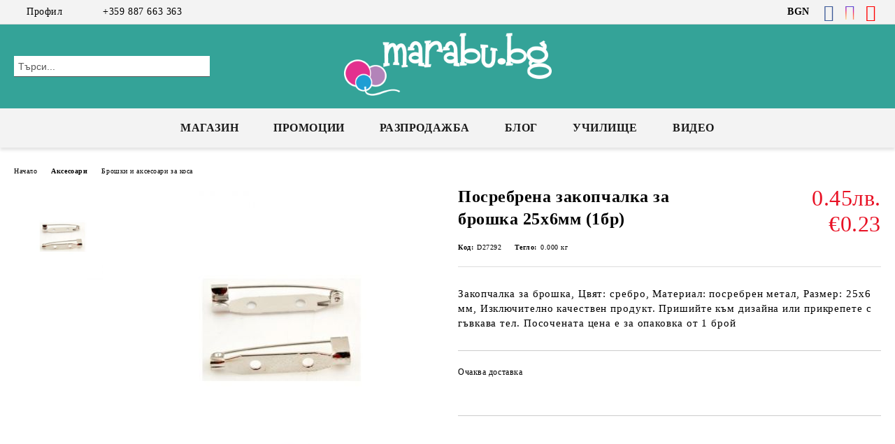

--- FILE ---
content_type: text/html; charset=utf-8
request_url: https://marabu.bg/product/9267/posrebrena-zakopchalka-za-broshka-25h6mm-1br.html
body_size: 20259
content:
<!DOCTYPE html>
<html lang="bg">
<head>
	<meta http-equiv="Content-Type" content="text/html; charset=utf-8" />
<meta http-equiv="Content-Script-Type" content="text/javascript" />
<meta http-equiv="Content-Style-Type" content="text/css" />
<meta name="description" content="Посребрена закопчалка за брошка 25х6мм (1бр), Закопчалка за брошка, Цвят: сребро, Материал: посребрен метал,  Размер: 25х6 мм, Изключително качествен продукт. Пришийте към дизайна или прикрепете с гъвкава тел. Посочената цена е за опаковка от 1 брой Закопчалка за брошка, Цвят: сребро, Материал: посребрен метал,  Размер: 25х6 мм, Изключително качествен продукт. Пришийте към дизайна или прикрепете с гъвкава тел. Посочената цена е за опаковка от 1 брой, 0.45лв., D27292" />
<meta name="keywords" content="Mъниста, полускъпоценни камъни, перли, кристали, Сваровски, камъни Сваровски, бижута, хоби, online магазин, bijuta" />
<meta name="twitter:card" content="summary" /><meta name="twitter:site" content="@server.seliton.com" /><meta name="twitter:title" content="Посребрена закопчалка за брошка 25х6мм (1бр)" /><meta name="twitter:description" content="Посребрена закопчалка за брошка 25х6мм (1бр), Закопчалка за брошка, Цвят: сребро, Материал: посребрен метал,  Размер: 25х6 мм, Изключително качествен продукт. Пришийте към дизайна или прикрепете с гъвкава тел. Посочената цена е за опаковка от 1 брой Закопчалка за брошка, Цвят: сребро, Материал: посребрен метал,  Размер: 25х6 мм, Изключително качествен продукт. Пришийте към дизайна или прикрепете с гъвкава тел. Посочената цена е за опаковка от 1 брой, 0.45лв., D27292" /><meta name="twitter:image" content="http://marabu.bg/userfiles/productimages/product_11478.jpg" />
<link rel="icon" type="image/x-icon" href="/favicon.ico" />
<title>Посребрена закопчалка за брошка 25х6мм (1бр)</title>
<link rel="canonical" href="https://marabu.bg/product/9267/posrebrena-zakopchalka-za-broshka-25h6mm-1br.html" />

<link rel="stylesheet" type="text/css" href="/userfiles/css/css_155_311.css" />
<script type="text/javascript" src="/userfiles/css/js_155_83.js"></script>
<meta name="viewport" content="width=device-width, initial-scale=1" />
<link rel="alternate" type="application/rss+xml" title="Новини" href="/module.php?ModuleName=com.summercart.rss&amp;UILanguage=bg&amp;FeedType=News" />
<script type="text/javascript">
$(function(){
	$('.innerbox').colorbox({minWidth: 500, minHeight: 300, maxWidth: '90%', maxHeight: '96%'});
		var maxProducts = 7;
	var httpsDomain = 'https://marabu.bg/';
	var searchUrl = '/search.html';
	var seeMoreText = 'вижте още';
	
	SC.Util.initQuickSearch(httpsDomain, maxProducts, searchUrl, seeMoreText);
	});

SC.storeRoot = 'https://marabu.bg/';
SC.storeRootPath = '/';
SC.ML.PROVIDE_VALID_EMAIL = 'Трябва да предоставите валиден имейл адрес:';
SC.JSVersion = '';
</script>
<!-- Meta Pixel Code -->
<script>
!function(f,b,e,v,n,t,s)
{if(f.fbq)return;n=f.fbq=function(){n.callMethod?
n.callMethod.apply(n,arguments):n.queue.push(arguments)};
if(!f._fbq)f._fbq=n;n.push=n;n.loaded=!0;n.version='2.0';
n.queue=[];t=b.createElement(e);t.async=!0;
t.src=v;s=b.getElementsByTagName(e)[0];
s.parentNode.insertBefore(t,s)}(window, document,'script',
'https://connect.facebook.net/en_US/fbevents.js');
fbq('init', '1013868226839950');
fbq('track', 'PageView');
</script>
<noscript><img height="1" width="1" style="display:none"
src="https://www.facebook.com/tr?id=1013868226839950&ev=PageView&noscript=1"
/></noscript>
<!-- End Meta Pixel Code -->


		<script type="application/ld+json">
			{
				"@context": "https://schema.org",
				"@type": "BreadcrumbList",
				"itemListElement":
				[
					{
						"@type": "ListItem",
						"position": 1,
						"item":
						{
							"@id": "https://marabu.bg/",
							"name": "Начало"
						}
					},
					{
						"@type": "ListItem",
						"position": 2,
						"item":
						{
							"@id": "https://marabu.bg/category/14/aksesoari.html",
							"name": "Аксесоари "
						}
					},
					{
						"@type": "ListItem",
						"position": 3,
						"item":
						{
							"@id": "https://marabu.bg/category/95/broshki-i-aksesoari-za-kosa.html",
							"name": "Брошки и аксесоари за коса"
						}
					},
					{
						"@type": "ListItem",
						"position": 4,
						"item":
						{
							"@id": "https://marabu.bg/product/9267/posrebrena-zakopchalka-za-broshka-25h6mm-1br.html",
							"name": "Посребрена закопчалка за брошка 25х6мм (1бр)"
						}
					}
				]
			}
		</script>





<!-- Global site tag (gtag.js) - Google Analytics -->
<script>
	window.gtag_loaded = true;
	window.dataLayer = window.dataLayer || [];
	function gtag(){dataLayer.push(arguments);}
	
			gtag('consent', 'default', {
			'ad_storage': 'granted',
			'ad_user_data': 'granted',
			'ad_personalization': 'granted',
			'analytics_storage': 'granted',
			'functionality_storage': 'granted',
			'personalization_storage': 'granted',
			'security_storage': 'granted'
		});
	</script>
<script async src="https://www.googletagmanager.com/gtag/js?id=G-0XW77PT4GC"></script>
<script>
	gtag('js', new Date());
	gtag('config', 'G-0XW77PT4GC', {'allow_enhanced_conversions':true});
</script>
<!-- /Global site tag (gtag.js) - Google Analytics -->
</head>

<body class="lang-bg dynamic-page dynamic-page-product layout-23 layout-type-wide products-per-row-4 " >


<div class="c-body-container js-body-container">
	<div class="c-body-container__sub">
		
		<header class="container c-header js-header-container">
						<div class="c-header__topline">
				<div class="c-header__topline-inner">
					<div class="c-header__profile js-header-login-section">
						<div class="c-header__profile-toggle-icon">Профил</div>
																								
												<div class="c-header__profile-dd">
							<a href="https://marabu.bg/login.html" class="c-header__profile_link c-header__profile-login">Вход</a>
							<a href="https://marabu.bg/register.html" class="c-header__profile_link c-header__profile-register">Регистрация</a>
						</div>
												
						<div class="c-header__phone-wrapper c-header__contacet-row">
							<a href="tel:+359 887 663 363" class="c-header__phone-number">+359 887 663 363</a>
						</div>
					</div>
					
					<div class="c-header__lang-currency-social">
												<div class="c-header__currency js-header-currency">
							<span class="c-header__currency-label">Валута</span>
							<div class="c_header__currency-selected">
								<span class="c-header__currency-code-wrapper"><span class="c_header__currency-selected-code">BGN</span></span>
							</div>
							<input type="hidden" name="CurrencyID" class="CurrencyID" id="js-selected-currencyid" value="6" />
							<ul id="currency-list" class="c-header__currency-list">
																<li class="c-header__currency-selector js-currency-selector selected" id="currencyId_6">BGN</li>
																<li class="c-header__currency-selector js-currency-selector " id="currencyId_2">EUR</li>
															</ul>
						</div>
												
												
						<div class="c-header__social-networks">
														<a class="c-header__social-icons social-network__fb" href="https://www.facebook.com/marabu.bg" target="_blank" title="Facebook"></a>
																																			<a class="c-header__social-icons social-network__ig" href="https://www.instagram.com/atelie_marabu/" target="_blank" title="Instagram"></a>
																					<a class="c-header__social-icons social-network__yt" href="https://www.youtube.com/user/marabubg" target="_blank" title="YouTube"></a>
																											</div>
					</div>
				</div>
			</div>
			
			<div class="c-header__standard">
				<div class="c-header__search js-header-search">
					<div class="c-header__search-advanced"><a class="c-header__search-advanced-link" href="/search.html?action=dmAdvancedSearch">Разширено търсене</a></div>
					<form action="/search.html" class="c-header_search_form js-header-search-form">
						<input type="text" class="c-header__search_input js-header-search-input" id="sbox" name="phrase" value="" placeholder="Търси..." />
						<span class="c-header__search-button"><input type="submit" value="Търси" class="c-header__search-button-submit" /></span>
					</form>
				</div>
				
				<h2 class="c-header__logo c-header__logo--is-image">
				<a class="c-header__logo-link" href="/">
					<img class="c-header__logo-image" src="/userfiles/logo/marabu-logo.png" alt="marabu.bg" width="792" height="240" />									</a>
								</h2>
				
				<div class="c-header__info">
										
										<div class="c-header__cart js-header-cart js-header-mini-cart-wrapper">
												<div class="c-header__cart-wrapper">
							<div class="c-header__cart--empty-icon"></div>
						</div>
												
											</div>
									</div>
			</div>
			
			<div class="c-header__mobile">
				<ul class="c-header__mobile-menu">
					<li class="c-header__mobile-menu-item mobile-menu-item-nav js-mobile-menu-toggle-nav">
						<span class="c-header__mobile-menu-icon"></span>
					</li>
					<li class="c-header__mobile-menu-item mobile-menu-item-search">
						<svg xmlns="http://www.w3.org/2000/svg" width="24.811" height="24.811" viewBox="0 0 21.811 21.811">
							<g id="search-outline" transform="translate(-63.25 -63.25)">
								<path id="Path_113" data-name="Path 113" d="M72.182,64a8.182,8.182,0,1,0,8.182,8.182A8.182,8.182,0,0,0,72.182,64Z" fill="none" stroke="#000" stroke-miterlimit="10" stroke-width="1.5"/>
								<path id="Path_114" data-name="Path 114" d="M338.29,338.29,344,344" transform="translate(-260.004 -260.004)" fill="none" stroke="#000" stroke-linecap="round" stroke-miterlimit="10" stroke-width="1.5"/>
							</g>
						</svg>
						<div class="c-header__search c-header__search--mobile">
							<form action="/search.html" class="c-header_search_form js-header-search-form">
								<input type="text" class="c-header__search_input c-header__search_input--mobile js-header-search-input" id="js-search-phrase" name="phrase" value="" placeholder="Търси..." />
								<span class="c-header__search-button"><input type="submit" value="Търси" class="c-header__search-button-submit" /></span>
							</form>
						</div>
					</li>
					<li class="c-header__standard-logo-section">
						<h2 class="c-header__logo c-header__logo--is-image">
						<a href="/" alt="Лого">
							<img class="c-header__logo-image" src="/userfiles/logo/marabu-logo.png" alt="marabu.bg" width="792" height="240" />													</a>
						</h2>
					</li>
					<li class="c-header__mobile-menu-item is-mobile-cart">
												
																		<div id="mobile-cart" class="mobile-menu-item-cart js-mobile-menu-item-cart">
							<svg xmlns="http://www.w3.org/2000/svg" width="31" height="30" viewBox="0 0 31 30">
								<g id="cart-41" transform="translate(1.5 0.5)">
									<circle id="Ellipse_37" data-name="Ellipse 37" cx="1.847" cy="1.847" r="1.847" transform="translate(9.451 24.148)" fill="#000812"/>
									<path id="Ellipse_37_-_Outline" data-name="Ellipse 37 - Outline" d="M1.847-.5A2.347,2.347,0,1,1-.5,1.847,2.35,2.35,0,0,1,1.847-.5Zm0,3.695A1.347,1.347,0,1,0,.5,1.847,1.349,1.349,0,0,0,1.847,3.195Z" transform="translate(9.451 24.148)"/>
									<circle id="Ellipse_38" data-name="Ellipse 38" cx="1.847" cy="1.847" r="1.847" transform="translate(20.166 24.148)" fill="#000812"/>
									<path id="Ellipse_38_-_Outline" data-name="Ellipse 38 - Outline" d="M1.847-.5A2.347,2.347,0,1,1-.5,1.847,2.35,2.35,0,0,1,1.847-.5Zm0,3.695A1.347,1.347,0,1,0,.5,1.847,1.349,1.349,0,0,0,1.847,3.195Z" transform="translate(20.166 24.148)"/>
									<path id="Path_88" data-name="Path 88" d="M22.352,21.855H10.732a3.527,3.527,0,0,1-3.357-3.112L4.066,2.843H.709a1,1,0,0,1,0-2h4.17a1,1,0,0,1,.979.8l.877,4.215H26.709a1,1,0,0,1,.986,1.167L25.714,18.714l0,.02A3.529,3.529,0,0,1,22.352,21.855Zm-15.2-14L9.334,18.344l0,.016c.138.723.577,1.5,1.394,1.5h11.62c.814,0,1.253-.766,1.393-1.486L25.525,7.854Z" transform="translate(0 0)"/>
									<rect id="Rectangle_179" data-name="Rectangle 179" width="31" height="30" transform="translate(-1.5 -0.5)" fill="none"/>
								</g>
							</svg>
						</div>
												
																	</li>
				</ul>
			</div>
			<div class="c-mobile-holder"></div>
		</header><!-- header container -->
<main>
<div class="o-column c-layout-top o-layout--horizontal c-layout-top__sticky  js-layout-top">
	<div class="c-layout-wrapper c-layout-top__sticky-wrapper">
		<div class="o-box c-box-main-menu js-main-menu-box">
	<div class="c-mobile__close js-mobile-close-menu"></div>
	<div class="c-mobile__phone js-mobile-phone-content"></div>
	<div class="c-mobile__nav">
		<div class="c-mobile__nav-item is-menu js-mobile-toggle-menu is-active"><span>Меню</span></div>
		<div class="c-mobile__nav-item is-profile js-mobile-toggle-profile"><span>Профил</span></div>
		<div class="c-mobile__nav-item is-int js-mobile-toggle-int"><i class="js-mobile-current-flag"></i><span>Език</span></div>
	</div>
	
	<div class="o-box-content c-box-main-menu__content">
		<ul class="c-box-main-menu__list">
						<li class="menu-item-dropdown-menu c-box-main-menu__item js-box-main-menu__item has-submenus">
				<a href="#" title="Магазин" class="c-box-main-menu__item-link">
										Магазин
					<span class="c-box-main-menu__mobile-control js-mobile-control"><span>+</span></span>
				</a>
									<ul class="o-box-content c-box-dd-categories__subcategory-list js-box-dd-categories__subcategory-list">
			<li class="c-box-dd-categories__item js-box-dd-categories-item c-box-dd-categories__categoryid-453 has-submenus is-first   ">
			<a href="/category/453/manista.html" class="c-box-dd-categories__subcategory-item-link hasProducts is-parent">
				<span>Мъниста</span><span class="c-box-main-menu__mobile-control js-mobile-control"><span>+</span></span>
			</a>
			<ul class="o-box-content c-box-dd-categories__subcategory-list js-box-dd-categories__subcategory-list">
			<li class="c-box-dd-categories__item js-box-dd-categories-item c-box-dd-categories__categoryid-448 has-submenus is-first   ">
			<a href="/category/448/preciosa-manista.html" class="c-box-dd-categories__subcategory-item-link hasProducts is-parent">
				<span>Preciosa мъниста</span><span class="c-box-main-menu__mobile-control js-mobile-control"><span>+</span></span>
			</a>
			<ul class="o-box-content c-box-dd-categories__subcategory-list js-box-dd-categories__subcategory-list">
			<li class="c-box-dd-categories__item js-box-dd-categories-item c-box-dd-categories__categoryid-449  is-first   ">
			<a href="/category/449/bicone-3-mm.html" class="c-box-dd-categories__subcategory-item-link noProducts ">
				<span>Bicone 3 мм</span><span class="c-box-main-menu__mobile-control js-mobile-control"><span>+</span></span>
			</a>
			
		</li>
			<li class="c-box-dd-categories__item js-box-dd-categories-item c-box-dd-categories__categoryid-450     ">
			<a href="/category/450/bicone-4-mm.html" class="c-box-dd-categories__subcategory-item-link hasProducts ">
				<span>Bicone 4 мм</span><span class="c-box-main-menu__mobile-control js-mobile-control"><span>+</span></span>
			</a>
			
		</li>
			<li class="c-box-dd-categories__item js-box-dd-categories-item c-box-dd-categories__categoryid-451     ">
			<a href="/category/451/bicone-6-mm.html" class="c-box-dd-categories__subcategory-item-link hasProducts ">
				<span>Bicone 6 мм</span><span class="c-box-main-menu__mobile-control js-mobile-control"><span>+</span></span>
			</a>
			
		</li>
			<li class="c-box-dd-categories__item js-box-dd-categories-item c-box-dd-categories__categoryid-400   is-last  ">
			<a href="/category/400/preciosa-za-vgrazhdane.html" class="c-box-dd-categories__subcategory-item-link noProducts ">
				<span>PRECIOSA за вграждане</span><span class="c-box-main-menu__mobile-control js-mobile-control"><span>+</span></span>
			</a>
			
		</li>
	</ul>
		</li>
			<li class="c-box-dd-categories__item js-box-dd-categories-item c-box-dd-categories__categoryid-12 has-submenus    ">
			<a href="/category/12/cheshki-manista.html" class="c-box-dd-categories__subcategory-item-link hasProducts is-parent">
				<span>Чешки мъниста</span><span class="c-box-main-menu__mobile-control js-mobile-control"><span>+</span></span>
			</a>
			<ul class="o-box-content c-box-dd-categories__subcategory-list js-box-dd-categories__subcategory-list">
			<li class="c-box-dd-categories__item js-box-dd-categories-item c-box-dd-categories__categoryid-414  is-first   ">
			<a href="/category/414/czechmates-tiles.html" class="c-box-dd-categories__subcategory-item-link noProducts ">
				<span>CzechMates Tiles</span><span class="c-box-main-menu__mobile-control js-mobile-control"><span>+</span></span>
			</a>
			
		</li>
			<li class="c-box-dd-categories__item js-box-dd-categories-item c-box-dd-categories__categoryid-412     ">
			<a href="/category/412/czechmates-daggers.html" class="c-box-dd-categories__subcategory-item-link noProducts ">
				<span>CzechMates Daggers</span><span class="c-box-main-menu__mobile-control js-mobile-control"><span>+</span></span>
			</a>
			
		</li>
			<li class="c-box-dd-categories__item js-box-dd-categories-item c-box-dd-categories__categoryid-413     ">
			<a href="/category/413/czechmates-superduo.html" class="c-box-dd-categories__subcategory-item-link noProducts ">
				<span>CzechMates SuperDuo</span><span class="c-box-main-menu__mobile-control js-mobile-control"><span>+</span></span>
			</a>
			
		</li>
			<li class="c-box-dd-categories__item js-box-dd-categories-item c-box-dd-categories__categoryid-411     ">
			<a href="/category/411/czechmates-quadratile.html" class="c-box-dd-categories__subcategory-item-link noProducts ">
				<span>CzechMates QuadraTile</span><span class="c-box-main-menu__mobile-control js-mobile-control"><span>+</span></span>
			</a>
			
		</li>
			<li class="c-box-dd-categories__item js-box-dd-categories-item c-box-dd-categories__categoryid-410     ">
			<a href="/category/410/czechmates-bricks.html" class="c-box-dd-categories__subcategory-item-link noProducts ">
				<span>CzechMates Bricks</span><span class="c-box-main-menu__mobile-control js-mobile-control"><span>+</span></span>
			</a>
			
		</li>
			<li class="c-box-dd-categories__item js-box-dd-categories-item c-box-dd-categories__categoryid-409     ">
			<a href="/category/409/czechmates-triangles.html" class="c-box-dd-categories__subcategory-item-link noProducts ">
				<span>CzechMates Triangles</span><span class="c-box-main-menu__mobile-control js-mobile-control"><span>+</span></span>
			</a>
			
		</li>
			<li class="c-box-dd-categories__item js-box-dd-categories-item c-box-dd-categories__categoryid-408     ">
			<a href="/category/408/czechmates-kheops-par-puca.html" class="c-box-dd-categories__subcategory-item-link noProducts ">
				<span>CzechMates Kheops par Puca</span><span class="c-box-main-menu__mobile-control js-mobile-control"><span>+</span></span>
			</a>
			
		</li>
			<li class="c-box-dd-categories__item js-box-dd-categories-item c-box-dd-categories__categoryid-406     ">
			<a href="/category/406/kragli-gladki.html" class="c-box-dd-categories__subcategory-item-link noProducts ">
				<span>Кръгли гладки</span><span class="c-box-main-menu__mobile-control js-mobile-control"><span>+</span></span>
			</a>
			
		</li>
			<li class="c-box-dd-categories__item js-box-dd-categories-item c-box-dd-categories__categoryid-407     ">
			<a href="/category/407/czechmates-spikes.html" class="c-box-dd-categories__subcategory-item-link noProducts ">
				<span>CzechMates Spikes</span><span class="c-box-main-menu__mobile-control js-mobile-control"><span>+</span></span>
			</a>
			
		</li>
			<li class="c-box-dd-categories__item js-box-dd-categories-item c-box-dd-categories__categoryid-405     ">
			<a href="/category/405/kragli-fasetirani.html" class="c-box-dd-categories__subcategory-item-link noProducts ">
				<span>Кръгли фасетирани</span><span class="c-box-main-menu__mobile-control js-mobile-control"><span>+</span></span>
			</a>
			
		</li>
			<li class="c-box-dd-categories__item js-box-dd-categories-item c-box-dd-categories__categoryid-404     ">
			<a href="/category/404/flora.html" class="c-box-dd-categories__subcategory-item-link noProducts ">
				<span>Флора</span><span class="c-box-main-menu__mobile-control js-mobile-control"><span>+</span></span>
			</a>
			
		</li>
			<li class="c-box-dd-categories__item js-box-dd-categories-item c-box-dd-categories__categoryid-402     ">
			<a href="/category/402/nugget.html" class="c-box-dd-categories__subcategory-item-link noProducts ">
				<span>Nugget</span><span class="c-box-main-menu__mobile-control js-mobile-control"><span>+</span></span>
			</a>
			
		</li>
			<li class="c-box-dd-categories__item js-box-dd-categories-item c-box-dd-categories__categoryid-401     ">
			<a href="/category/401/briolet.html" class="c-box-dd-categories__subcategory-item-link noProducts ">
				<span>Бриолет</span><span class="c-box-main-menu__mobile-control js-mobile-control"><span>+</span></span>
			</a>
			
		</li>
			<li class="c-box-dd-categories__item js-box-dd-categories-item c-box-dd-categories__categoryid-399     ">
			<a href="/category/399/kapki-kristal.html" class="c-box-dd-categories__subcategory-item-link noProducts ">
				<span>Капки кристал</span><span class="c-box-main-menu__mobile-control js-mobile-control"><span>+</span></span>
			</a>
			
		</li>
			<li class="c-box-dd-categories__item js-box-dd-categories-item c-box-dd-categories__categoryid-397     ">
			<a href="/category/397/oval.html" class="c-box-dd-categories__subcategory-item-link noProducts ">
				<span>Овал</span><span class="c-box-main-menu__mobile-control js-mobile-control"><span>+</span></span>
			</a>
			
		</li>
			<li class="c-box-dd-categories__item js-box-dd-categories-item c-box-dd-categories__categoryid-395   is-last  ">
			<a href="/category/395/efektni-manista.html" class="c-box-dd-categories__subcategory-item-link noProducts ">
				<span>Ефектни мъниста</span><span class="c-box-main-menu__mobile-control js-mobile-control"><span>+</span></span>
			</a>
			
		</li>
	</ul>
		</li>
			<li class="c-box-dd-categories__item js-box-dd-categories-item c-box-dd-categories__categoryid-15 has-submenus    ">
			<a href="/category/15/stakleni-manista.html" class="c-box-dd-categories__subcategory-item-link hasProducts is-parent">
				<span>Стъклени мъниста</span><span class="c-box-main-menu__mobile-control js-mobile-control"><span>+</span></span>
			</a>
			<ul class="o-box-content c-box-dd-categories__subcategory-list js-box-dd-categories__subcategory-list">
			<li class="c-box-dd-categories__item js-box-dd-categories-item c-box-dd-categories__categoryid-98  is-first   ">
			<a href="/category/98/manista-lampwork-kragli-kapki-kubcheta.html" class="c-box-dd-categories__subcategory-item-link noProducts ">
				<span>Мъниста Lampwork - кръгли, капки, кубчета</span><span class="c-box-main-menu__mobile-control js-mobile-control"><span>+</span></span>
			</a>
			
		</li>
			<li class="c-box-dd-categories__item js-box-dd-categories-item c-box-dd-categories__categoryid-213     ">
			<a href="/category/213/kuhi-manista-lampwork.html" class="c-box-dd-categories__subcategory-item-link noProducts ">
				<span>Кухи мъниста Lampwork</span><span class="c-box-main-menu__mobile-control js-mobile-control"><span>+</span></span>
			</a>
			
		</li>
			<li class="c-box-dd-categories__item js-box-dd-categories-item c-box-dd-categories__categoryid-126     ">
			<a href="/category/126/tsirkoni.html" class="c-box-dd-categories__subcategory-item-link noProducts ">
				<span>Циркони</span><span class="c-box-main-menu__mobile-control js-mobile-control"><span>+</span></span>
			</a>
			
		</li>
			<li class="c-box-dd-categories__item js-box-dd-categories-item c-box-dd-categories__categoryid-111     ">
			<a href="/category/111/ednotsvetni.html" class="c-box-dd-categories__subcategory-item-link noProducts ">
				<span>Едноцветни</span><span class="c-box-main-menu__mobile-control js-mobile-control"><span>+</span></span>
			</a>
			
		</li>
			<li class="c-box-dd-categories__item js-box-dd-categories-item c-box-dd-categories__categoryid-316     ">
			<a href="/category/316/perlen-efekt.html" class="c-box-dd-categories__subcategory-item-link noProducts ">
				<span>Перлен ефект</span><span class="c-box-main-menu__mobile-control js-mobile-control"><span>+</span></span>
			</a>
			
		</li>
			<li class="c-box-dd-categories__item js-box-dd-categories-item c-box-dd-categories__categoryid-317     ">
			<a href="/category/317/gumirani.html" class="c-box-dd-categories__subcategory-item-link noProducts ">
				<span>Гумирани</span><span class="c-box-main-menu__mobile-control js-mobile-control"><span>+</span></span>
			</a>
			
		</li>
			<li class="c-box-dd-categories__item js-box-dd-categories-item c-box-dd-categories__categoryid-11   is-last  ">
			<a href="/category/11/millefiori-ala-murano.html" class="c-box-dd-categories__subcategory-item-link noProducts ">
				<span>Millefiori ala Murano</span><span class="c-box-main-menu__mobile-control js-mobile-control"><span>+</span></span>
			</a>
			
		</li>
	</ul>
		</li>
			<li class="c-box-dd-categories__item js-box-dd-categories-item c-box-dd-categories__categoryid-170 has-submenus    ">
			<a href="/category/170/manista-koteshko-oko.html" class="c-box-dd-categories__subcategory-item-link hasProducts is-parent">
				<span>Мъниста котешко око</span><span class="c-box-main-menu__mobile-control js-mobile-control"><span>+</span></span>
			</a>
			<ul class="o-box-content c-box-dd-categories__subcategory-list js-box-dd-categories__subcategory-list">
			<li class="c-box-dd-categories__item js-box-dd-categories-item c-box-dd-categories__categoryid-171  is-first   ">
			<a href="/category/171/kragli.html" class="c-box-dd-categories__subcategory-item-link noProducts ">
				<span>Кръгли</span><span class="c-box-main-menu__mobile-control js-mobile-control"><span>+</span></span>
			</a>
			
		</li>
			<li class="c-box-dd-categories__item js-box-dd-categories-item c-box-dd-categories__categoryid-222     ">
			<a href="/category/222/ovalni.html" class="c-box-dd-categories__subcategory-item-link noProducts ">
				<span>Овални</span><span class="c-box-main-menu__mobile-control js-mobile-control"><span>+</span></span>
			</a>
			
		</li>
			<li class="c-box-dd-categories__item js-box-dd-categories-item c-box-dd-categories__categoryid-229   is-last  ">
			<a href="/category/229/sarchitsa.html" class="c-box-dd-categories__subcategory-item-link hasProducts ">
				<span>Сърчица</span><span class="c-box-main-menu__mobile-control js-mobile-control"><span>+</span></span>
			</a>
			
		</li>
	</ul>
		</li>
			<li class="c-box-dd-categories__item js-box-dd-categories-item c-box-dd-categories__categoryid-293     ">
			<a href="/category/293/manista-abs.html" class="c-box-dd-categories__subcategory-item-link noProducts ">
				<span>Мъниста ABS</span><span class="c-box-main-menu__mobile-control js-mobile-control"><span>+</span></span>
			</a>
			
		</li>
			<li class="c-box-dd-categories__item js-box-dd-categories-item c-box-dd-categories__categoryid-116     ">
			<a href="/category/116/valshebni-manista.html" class="c-box-dd-categories__subcategory-item-link noProducts ">
				<span>Вълшебни мъниста</span><span class="c-box-main-menu__mobile-control js-mobile-control"><span>+</span></span>
			</a>
			
		</li>
			<li class="c-box-dd-categories__item js-box-dd-categories-item c-box-dd-categories__categoryid-426     ">
			<a href="/category/426/manista-ot-smola.html" class="c-box-dd-categories__subcategory-item-link noProducts ">
				<span>Мъниста от смола</span><span class="c-box-main-menu__mobile-control js-mobile-control"><span>+</span></span>
			</a>
			
		</li>
			<li class="c-box-dd-categories__item js-box-dd-categories-item c-box-dd-categories__categoryid-434   is-last  ">
			<a href="/category/434/manista-i-aksesoari-doublebeads.html" class="c-box-dd-categories__subcategory-item-link noProducts ">
				<span>Мъниста и аксесоари DoubleBeads</span><span class="c-box-main-menu__mobile-control js-mobile-control"><span>+</span></span>
			</a>
			
		</li>
	</ul>
		</li>
			<li class="c-box-dd-categories__item js-box-dd-categories-item c-box-dd-categories__categoryid-372 has-submenus    ">
			<a href="/category/372/yaponski-manista-toho.html" class="c-box-dd-categories__subcategory-item-link hasProducts is-parent">
				<span>Японски мъниста Toho</span><span class="c-box-main-menu__mobile-control js-mobile-control"><span>+</span></span>
			</a>
			<ul class="o-box-content c-box-dd-categories__subcategory-list js-box-dd-categories__subcategory-list">
			<li class="c-box-dd-categories__item js-box-dd-categories-item c-box-dd-categories__categoryid-380  is-first   ">
			<a href="/category/380/toho-trabichki-9mm-3.html" class="c-box-dd-categories__subcategory-item-link hasProducts ">
				<span>Toho Тръбички 9мм, #3</span><span class="c-box-main-menu__mobile-control js-mobile-control"><span>+</span></span>
			</a>
			
		</li>
			<li class="c-box-dd-categories__item js-box-dd-categories-item c-box-dd-categories__categoryid-416     ">
			<a href="/category/416/toho-trabichki-usukani-9mm-3.html" class="c-box-dd-categories__subcategory-item-link hasProducts ">
				<span>Toho Тръбички Усукани 9мм, #3</span><span class="c-box-main-menu__mobile-control js-mobile-control"><span>+</span></span>
			</a>
			
		</li>
			<li class="c-box-dd-categories__item js-box-dd-categories-item c-box-dd-categories__categoryid-381     ">
			<a href="/category/381/toho-trabichki-3mm-1.html" class="c-box-dd-categories__subcategory-item-link hasProducts ">
				<span>Toho Тръбички 3мм, #1</span><span class="c-box-main-menu__mobile-control js-mobile-control"><span>+</span></span>
			</a>
			
		</li>
			<li class="c-box-dd-categories__item js-box-dd-categories-item c-box-dd-categories__categoryid-419     ">
			<a href="/category/419/toho-treasure-1-2mm.html" class="c-box-dd-categories__subcategory-item-link hasProducts ">
				<span>Тохо Treasure #1, 2mm</span><span class="c-box-main-menu__mobile-control js-mobile-control"><span>+</span></span>
			</a>
			
		</li>
			<li class="c-box-dd-categories__item js-box-dd-categories-item c-box-dd-categories__categoryid-382     ">
			<a href="/category/382/toho-kubcheta-3mm-3.html" class="c-box-dd-categories__subcategory-item-link noProducts ">
				<span>Toho Кубчета 3мм, 3°</span><span class="c-box-main-menu__mobile-control js-mobile-control"><span>+</span></span>
			</a>
			
		</li>
			<li class="c-box-dd-categories__item js-box-dd-categories-item c-box-dd-categories__categoryid-418     ">
			<a href="/category/418/toho-kubcheta-4mm.html" class="c-box-dd-categories__subcategory-item-link hasProducts ">
				<span>Тохо Кубчета 4мм</span><span class="c-box-main-menu__mobile-control js-mobile-control"><span>+</span></span>
			</a>
			
		</li>
			<li class="c-box-dd-categories__item js-box-dd-categories-item c-box-dd-categories__categoryid-383     ">
			<a href="/category/383/toho-kragli-5-5mm-3.html" class="c-box-dd-categories__subcategory-item-link noProducts ">
				<span>Toho Кръгли 5.5мм, 3°</span><span class="c-box-main-menu__mobile-control js-mobile-control"><span>+</span></span>
			</a>
			
		</li>
			<li class="c-box-dd-categories__item js-box-dd-categories-item c-box-dd-categories__categoryid-384     ">
			<a href="/category/384/toho-kragli-4mm-6.html" class="c-box-dd-categories__subcategory-item-link hasProducts ">
				<span>Toho Кръгли 4мм, 6°</span><span class="c-box-main-menu__mobile-control js-mobile-control"><span>+</span></span>
			</a>
			
		</li>
			<li class="c-box-dd-categories__item js-box-dd-categories-item c-box-dd-categories__categoryid-385     ">
			<a href="/category/385/toho-kragli-3mm-8.html" class="c-box-dd-categories__subcategory-item-link noProducts ">
				<span>Toho Кръгли 3мм, 8°</span><span class="c-box-main-menu__mobile-control js-mobile-control"><span>+</span></span>
			</a>
			
		</li>
			<li class="c-box-dd-categories__item js-box-dd-categories-item c-box-dd-categories__categoryid-386     ">
			<a href="/category/386/toho-kragli-2mm-11.html" class="c-box-dd-categories__subcategory-item-link noProducts ">
				<span>Toho Кръгли 2мм, 11°</span><span class="c-box-main-menu__mobile-control js-mobile-control"><span>+</span></span>
			</a>
			
		</li>
			<li class="c-box-dd-categories__item js-box-dd-categories-item c-box-dd-categories__categoryid-387     ">
			<a href="/category/387/toho-kragli-1mm-15.html" class="c-box-dd-categories__subcategory-item-link noProducts ">
				<span>Toho Кръгли 1мм, 15°</span><span class="c-box-main-menu__mobile-control js-mobile-control"><span>+</span></span>
			</a>
			
		</li>
			<li class="c-box-dd-categories__item js-box-dd-categories-item c-box-dd-categories__categoryid-388     ">
			<a href="/category/388/toho-magatama-4mm.html" class="c-box-dd-categories__subcategory-item-link hasProducts ">
				<span>Toho Магатама, 4мм</span><span class="c-box-main-menu__mobile-control js-mobile-control"><span>+</span></span>
			</a>
			
		</li>
			<li class="c-box-dd-categories__item js-box-dd-categories-item c-box-dd-categories__categoryid-417     ">
			<a href="/category/417/toho-magatama-3mm.html" class="c-box-dd-categories__subcategory-item-link hasProducts ">
				<span>Тохо Магатама 3мм</span><span class="c-box-main-menu__mobile-control js-mobile-control"><span>+</span></span>
			</a>
			
		</li>
			<li class="c-box-dd-categories__item js-box-dd-categories-item c-box-dd-categories__categoryid-389     ">
			<a href="/category/389/toho-triagalnicheta-2mm-11.html" class="c-box-dd-categories__subcategory-item-link hasProducts ">
				<span>Toho Триъгълничета 2мм, 11°</span><span class="c-box-main-menu__mobile-control js-mobile-control"><span>+</span></span>
			</a>
			
		</li>
			<li class="c-box-dd-categories__item js-box-dd-categories-item c-box-dd-categories__categoryid-390     ">
			<a href="/category/390/nishki-za-drebni-manista-oneg-amiet.html" class="c-box-dd-categories__subcategory-item-link hasProducts ">
				<span>Нишки за дребни мъниста OneG &amp; Amiet</span><span class="c-box-main-menu__mobile-control js-mobile-control"><span>+</span></span>
			</a>
			
		</li>
			<li class="c-box-dd-categories__item js-box-dd-categories-item c-box-dd-categories__categoryid-391   is-last  ">
			<a href="/category/391/paeti-za-broderia.html" class="c-box-dd-categories__subcategory-item-link noProducts ">
				<span>Паети за бродерия</span><span class="c-box-main-menu__mobile-control js-mobile-control"><span>+</span></span>
			</a>
			
		</li>
	</ul>
		</li>
			<li class="c-box-dd-categories__item js-box-dd-categories-item c-box-dd-categories__categoryid-8 has-submenus    ">
			<a href="/category/8/poluskapotsenni-kamani.html" class="c-box-dd-categories__subcategory-item-link hasProducts is-parent">
				<span>Полускъпоценни камъни</span><span class="c-box-main-menu__mobile-control js-mobile-control"><span>+</span></span>
			</a>
			<ul class="o-box-content c-box-dd-categories__subcategory-list js-box-dd-categories__subcategory-list">
			<li class="c-box-dd-categories__item js-box-dd-categories-item c-box-dd-categories__categoryid-345  is-first   ">
			<a href="/category/345/klas-a.html" class="c-box-dd-categories__subcategory-item-link noProducts ">
				<span>Клас А+</span><span class="c-box-main-menu__mobile-control js-mobile-control"><span>+</span></span>
			</a>
			
		</li>
			<li class="c-box-dd-categories__item js-box-dd-categories-item c-box-dd-categories__categoryid-361     ">
			<a href="/category/361/zodiakalni-kamani.html" class="c-box-dd-categories__subcategory-item-link noProducts ">
				<span>Зодиакални камъни</span><span class="c-box-main-menu__mobile-control js-mobile-control"><span>+</span></span>
			</a>
			
		</li>
			<li class="c-box-dd-categories__item js-box-dd-categories-item c-box-dd-categories__categoryid-107     ">
			<a href="/category/107/spetsialni-kamani.html" class="c-box-dd-categories__subcategory-item-link noProducts ">
				<span>Специални камъни</span><span class="c-box-main-menu__mobile-control js-mobile-control"><span>+</span></span>
			</a>
			
		</li>
			<li class="c-box-dd-categories__item js-box-dd-categories-item c-box-dd-categories__categoryid-108     ">
			<a href="/category/108/kaboshoni.html" class="c-box-dd-categories__subcategory-item-link noProducts ">
				<span>Кабошони</span><span class="c-box-main-menu__mobile-control js-mobile-control"><span>+</span></span>
			</a>
			
		</li>
			<li class="c-box-dd-categories__item js-box-dd-categories-item c-box-dd-categories__categoryid-253     ">
			<a href="/category/253/karneol.html" class="c-box-dd-categories__subcategory-item-link noProducts ">
				<span>Карнеол</span><span class="c-box-main-menu__mobile-control js-mobile-control"><span>+</span></span>
			</a>
			
		</li>
			<li class="c-box-dd-categories__item js-box-dd-categories-item c-box-dd-categories__categoryid-259     ">
			<a href="/category/259/amazonit.html" class="c-box-dd-categories__subcategory-item-link noProducts ">
				<span>Амазонит</span><span class="c-box-main-menu__mobile-control js-mobile-control"><span>+</span></span>
			</a>
			
		</li>
			<li class="c-box-dd-categories__item js-box-dd-categories-item c-box-dd-categories__categoryid-247     ">
			<a href="/category/247/rodonit.html" class="c-box-dd-categories__subcategory-item-link hasProducts ">
				<span>Родонит</span><span class="c-box-main-menu__mobile-control js-mobile-control"><span>+</span></span>
			</a>
			
		</li>
			<li class="c-box-dd-categories__item js-box-dd-categories-item c-box-dd-categories__categoryid-256     ">
			<a href="/category/256/sodalit.html" class="c-box-dd-categories__subcategory-item-link noProducts ">
				<span>Содалит</span><span class="c-box-main-menu__mobile-control js-mobile-control"><span>+</span></span>
			</a>
			
		</li>
			<li class="c-box-dd-categories__item js-box-dd-categories-item c-box-dd-categories__categoryid-373     ">
			<a href="/category/373/turmalin.html" class="c-box-dd-categories__subcategory-item-link noProducts ">
				<span>Турмалин</span><span class="c-box-main-menu__mobile-control js-mobile-control"><span>+</span></span>
			</a>
			
		</li>
			<li class="c-box-dd-categories__item js-box-dd-categories-item c-box-dd-categories__categoryid-266     ">
			<a href="/category/266/granat.html" class="c-box-dd-categories__subcategory-item-link noProducts ">
				<span>Гранат</span><span class="c-box-main-menu__mobile-control js-mobile-control"><span>+</span></span>
			</a>
			
		</li>
			<li class="c-box-dd-categories__item js-box-dd-categories-item c-box-dd-categories__categoryid-374     ">
			<a href="/category/374/akvamarin.html" class="c-box-dd-categories__subcategory-item-link noProducts ">
				<span>Аквамарин</span><span class="c-box-main-menu__mobile-control js-mobile-control"><span>+</span></span>
			</a>
			
		</li>
			<li class="c-box-dd-categories__item js-box-dd-categories-item c-box-dd-categories__categoryid-248     ">
			<a href="/category/248/sardoniks.html" class="c-box-dd-categories__subcategory-item-link noProducts ">
				<span>Сардоникс</span><span class="c-box-main-menu__mobile-control js-mobile-control"><span>+</span></span>
			</a>
			
		</li>
			<li class="c-box-dd-categories__item js-box-dd-categories-item c-box-dd-categories__categoryid-39     ">
			<a href="/category/39/opal.html" class="c-box-dd-categories__subcategory-item-link noProducts ">
				<span>Опал</span><span class="c-box-main-menu__mobile-control js-mobile-control"><span>+</span></span>
			</a>
			
		</li>
			<li class="c-box-dd-categories__item js-box-dd-categories-item c-box-dd-categories__categoryid-267     ">
			<a href="/category/267/lapis-lazuli.html" class="c-box-dd-categories__subcategory-item-link noProducts ">
				<span>Лапис лазули</span><span class="c-box-main-menu__mobile-control js-mobile-control"><span>+</span></span>
			</a>
			
		</li>
			<li class="c-box-dd-categories__item js-box-dd-categories-item c-box-dd-categories__categoryid-123     ">
			<a href="/category/123/tsitrin.html" class="c-box-dd-categories__subcategory-item-link hasProducts ">
				<span>Цитрин</span><span class="c-box-main-menu__mobile-control js-mobile-control"><span>+</span></span>
			</a>
			
		</li>
			<li class="c-box-dd-categories__item js-box-dd-categories-item c-box-dd-categories__categoryid-124     ">
			<a href="/category/124/ametist.html" class="c-box-dd-categories__subcategory-item-link noProducts ">
				<span>Аметист</span><span class="c-box-main-menu__mobile-control js-mobile-control"><span>+</span></span>
			</a>
			
		</li>
			<li class="c-box-dd-categories__item js-box-dd-categories-item c-box-dd-categories__categoryid-43     ">
			<a href="/category/43/oniks.html" class="c-box-dd-categories__subcategory-item-link hasProducts ">
				<span>Оникс</span><span class="c-box-main-menu__mobile-control js-mobile-control"><span>+</span></span>
			</a>
			
		</li>
			<li class="c-box-dd-categories__item js-box-dd-categories-item c-box-dd-categories__categoryid-119     ">
			<a href="/category/119/snezhinkov-obsidian.html" class="c-box-dd-categories__subcategory-item-link noProducts ">
				<span>Снежинков обсидиан</span><span class="c-box-main-menu__mobile-control js-mobile-control"><span>+</span></span>
			</a>
			
		</li>
			<li class="c-box-dd-categories__item js-box-dd-categories-item c-box-dd-categories__categoryid-296     ">
			<a href="/category/296/tigrovo-oko.html" class="c-box-dd-categories__subcategory-item-link noProducts ">
				<span>Тигрово око</span><span class="c-box-main-menu__mobile-control js-mobile-control"><span>+</span></span>
			</a>
			
		</li>
			<li class="c-box-dd-categories__item js-box-dd-categories-item c-box-dd-categories__categoryid-447     ">
			<a href="/category/447/tigrovo-sokolovo-i-koteshko-oko.html" class="c-box-dd-categories__subcategory-item-link noProducts ">
				<span>Тигрово, соколово и котешко око</span><span class="c-box-main-menu__mobile-control js-mobile-control"><span>+</span></span>
			</a>
			
		</li>
			<li class="c-box-dd-categories__item js-box-dd-categories-item c-box-dd-categories__categoryid-371     ">
			<a href="/category/371/unakit.html" class="c-box-dd-categories__subcategory-item-link noProducts ">
				<span>Унакит</span><span class="c-box-main-menu__mobile-control js-mobile-control"><span>+</span></span>
			</a>
			
		</li>
			<li class="c-box-dd-categories__item js-box-dd-categories-item c-box-dd-categories__categoryid-251     ">
			<a href="/category/251/opushen-kvarts.html" class="c-box-dd-categories__subcategory-item-link noProducts ">
				<span>Опушен кварц</span><span class="c-box-main-menu__mobile-control js-mobile-control"><span>+</span></span>
			</a>
			
		</li>
			<li class="c-box-dd-categories__item js-box-dd-categories-item c-box-dd-categories__categoryid-210     ">
			<a href="/category/210/rozov-kvarts.html" class="c-box-dd-categories__subcategory-item-link noProducts ">
				<span>Розов кварц</span><span class="c-box-main-menu__mobile-control js-mobile-control"><span>+</span></span>
			</a>
			
		</li>
			<li class="c-box-dd-categories__item js-box-dd-categories-item c-box-dd-categories__categoryid-327     ">
			<a href="/category/327/matov-kvarts.html" class="c-box-dd-categories__subcategory-item-link noProducts ">
				<span>Матов кварц</span><span class="c-box-main-menu__mobile-control js-mobile-control"><span>+</span></span>
			</a>
			
		</li>
			<li class="c-box-dd-categories__item js-box-dd-categories-item c-box-dd-categories__categoryid-40     ">
			<a href="/category/40/chereshov-kvarts.html" class="c-box-dd-categories__subcategory-item-link noProducts ">
				<span>Черешов кварц</span><span class="c-box-main-menu__mobile-control js-mobile-control"><span>+</span></span>
			</a>
			
		</li>
			<li class="c-box-dd-categories__item js-box-dd-categories-item c-box-dd-categories__categoryid-201     ">
			<a href="/category/201/planinski-kristal.html" class="c-box-dd-categories__subcategory-item-link noProducts ">
				<span>Планински кристал</span><span class="c-box-main-menu__mobile-control js-mobile-control"><span>+</span></span>
			</a>
			
		</li>
			<li class="c-box-dd-categories__item js-box-dd-categories-item c-box-dd-categories__categoryid-200     ">
			<a href="/category/200/hulit.html" class="c-box-dd-categories__subcategory-item-link noProducts ">
				<span>Хулит</span><span class="c-box-main-menu__mobile-control js-mobile-control"><span>+</span></span>
			</a>
			
		</li>
			<li class="c-box-dd-categories__item js-box-dd-categories-item c-box-dd-categories__categoryid-41     ">
			<a href="/category/41/sin-aventurin.html" class="c-box-dd-categories__subcategory-item-link noProducts ">
				<span>Син авентурин</span><span class="c-box-main-menu__mobile-control js-mobile-control"><span>+</span></span>
			</a>
			
		</li>
			<li class="c-box-dd-categories__item js-box-dd-categories-item c-box-dd-categories__categoryid-298     ">
			<a href="/category/298/zelen-aventurin.html" class="c-box-dd-categories__subcategory-item-link noProducts ">
				<span>Зелен авентурин</span><span class="c-box-main-menu__mobile-control js-mobile-control"><span>+</span></span>
			</a>
			
		</li>
			<li class="c-box-dd-categories__item js-box-dd-categories-item c-box-dd-categories__categoryid-254     ">
			<a href="/category/254/ahat-na-cherni-ivitsi.html" class="c-box-dd-categories__subcategory-item-link noProducts ">
				<span>Ахат на черни ивици</span><span class="c-box-main-menu__mobile-control js-mobile-control"><span>+</span></span>
			</a>
			
		</li>
			<li class="c-box-dd-categories__item js-box-dd-categories-item c-box-dd-categories__categoryid-353     ">
			<a href="/category/353/ahat.html" class="c-box-dd-categories__subcategory-item-link hasProducts ">
				<span>Ахат</span><span class="c-box-main-menu__mobile-control js-mobile-control"><span>+</span></span>
			</a>
			
		</li>
			<li class="c-box-dd-categories__item js-box-dd-categories-item c-box-dd-categories__categoryid-249     ">
			<a href="/category/249/brazilski-sodalit.html" class="c-box-dd-categories__subcategory-item-link noProducts ">
				<span>Бразилски содалит</span><span class="c-box-main-menu__mobile-control js-mobile-control"><span>+</span></span>
			</a>
			
		</li>
			<li class="c-box-dd-categories__item js-box-dd-categories-item c-box-dd-categories__categoryid-47     ">
			<a href="/category/47/gorchichen-yaspis.html" class="c-box-dd-categories__subcategory-item-link noProducts ">
				<span>Горчичен яспис</span><span class="c-box-main-menu__mobile-control js-mobile-control"><span>+</span></span>
			</a>
			
		</li>
			<li class="c-box-dd-categories__item js-box-dd-categories-item c-box-dd-categories__categoryid-206     ">
			<a href="/category/206/furniren-yaspis.html" class="c-box-dd-categories__subcategory-item-link noProducts ">
				<span>Фурнирен яспис</span><span class="c-box-main-menu__mobile-control js-mobile-control"><span>+</span></span>
			</a>
			
		</li>
			<li class="c-box-dd-categories__item js-box-dd-categories-item c-box-dd-categories__categoryid-202     ">
			<a href="/category/202/zebra-yaspis.html" class="c-box-dd-categories__subcategory-item-link noProducts ">
				<span>Зебра яспис</span><span class="c-box-main-menu__mobile-control js-mobile-control"><span>+</span></span>
			</a>
			
		</li>
			<li class="c-box-dd-categories__item js-box-dd-categories-item c-box-dd-categories__categoryid-120     ">
			<a href="/category/120/leopardov-yaspis.html" class="c-box-dd-categories__subcategory-item-link noProducts ">
				<span>Леопардов яспис</span><span class="c-box-main-menu__mobile-control js-mobile-control"><span>+</span></span>
			</a>
			
		</li>
			<li class="c-box-dd-categories__item js-box-dd-categories-item c-box-dd-categories__categoryid-204     ">
			<a href="/category/204/peyzazhen-yaspis.html" class="c-box-dd-categories__subcategory-item-link noProducts ">
				<span>Пейзажен яспис</span><span class="c-box-main-menu__mobile-control js-mobile-control"><span>+</span></span>
			</a>
			
		</li>
			<li class="c-box-dd-categories__item js-box-dd-categories-item c-box-dd-categories__categoryid-42     ">
			<a href="/category/42/dalmatinski-yaspis.html" class="c-box-dd-categories__subcategory-item-link noProducts ">
				<span>Далматински яспис</span><span class="c-box-main-menu__mobile-control js-mobile-control"><span>+</span></span>
			</a>
			
		</li>
			<li class="c-box-dd-categories__item js-box-dd-categories-item c-box-dd-categories__categoryid-203     ">
			<a href="/category/203/bambukov-yaspis.html" class="c-box-dd-categories__subcategory-item-link noProducts ">
				<span>Бамбуков яспис</span><span class="c-box-main-menu__mobile-control js-mobile-control"><span>+</span></span>
			</a>
			
		</li>
			<li class="c-box-dd-categories__item js-box-dd-categories-item c-box-dd-categories__categoryid-427   is-last  ">
			<a href="/category/427/hematit.html" class="c-box-dd-categories__subcategory-item-link noProducts ">
				<span>Хематит</span><span class="c-box-main-menu__mobile-control js-mobile-control"><span>+</span></span>
			</a>
			
		</li>
	</ul>
		</li>
			<li class="c-box-dd-categories__item js-box-dd-categories-item c-box-dd-categories__categoryid-454 has-submenus    ">
			<a href="/category/454/swarovski-elements.html" class="c-box-dd-categories__subcategory-item-link hasProducts is-parent">
				<span>SWAROVSKI ELEMENTS </span><span class="c-box-main-menu__mobile-control js-mobile-control"><span>+</span></span>
			</a>
			<ul class="o-box-content c-box-dd-categories__subcategory-list js-box-dd-categories__subcategory-list">
			<li class="c-box-dd-categories__item js-box-dd-categories-item c-box-dd-categories__categoryid-1 has-submenus is-first   ">
			<a href="/category/1/swarovski-elements-manista.html" class="c-box-dd-categories__subcategory-item-link hasProducts is-parent">
				<span>SWAROVSKI ELEMENTS мъниста</span><span class="c-box-main-menu__mobile-control js-mobile-control"><span>+</span></span>
			</a>
			<ul class="o-box-content c-box-dd-categories__subcategory-list js-box-dd-categories__subcategory-list">
			<li class="c-box-dd-categories__item js-box-dd-categories-item c-box-dd-categories__categoryid-37  is-first   ">
			<a href="/category/37/xilion-4mm.html" class="c-box-dd-categories__subcategory-item-link hasProducts ">
				<span>Xilion 4мм</span><span class="c-box-main-menu__mobile-control js-mobile-control"><span>+</span></span>
			</a>
			
		</li>
			<li class="c-box-dd-categories__item js-box-dd-categories-item c-box-dd-categories__categoryid-38     ">
			<a href="/category/38/xilion-6mm.html" class="c-box-dd-categories__subcategory-item-link hasProducts ">
				<span>Xilion 6мм</span><span class="c-box-main-menu__mobile-control js-mobile-control"><span>+</span></span>
			</a>
			
		</li>
			<li class="c-box-dd-categories__item js-box-dd-categories-item c-box-dd-categories__categoryid-428     ">
			<a href="/category/428/rivoli.html" class="c-box-dd-categories__subcategory-item-link noProducts ">
				<span>Rivoli</span><span class="c-box-main-menu__mobile-control js-mobile-control"><span>+</span></span>
			</a>
			
		</li>
			<li class="c-box-dd-categories__item js-box-dd-categories-item c-box-dd-categories__categoryid-285     ">
			<a href="/category/285/drugi.html" class="c-box-dd-categories__subcategory-item-link noProducts ">
				<span>Други</span><span class="c-box-main-menu__mobile-control js-mobile-control"><span>+</span></span>
			</a>
			
		</li>
			<li class="c-box-dd-categories__item js-box-dd-categories-item c-box-dd-categories__categoryid-358     ">
			<a href="/category/358/crystaletts.html" class="c-box-dd-categories__subcategory-item-link noProducts ">
				<span>Crystaletts</span><span class="c-box-main-menu__mobile-control js-mobile-control"><span>+</span></span>
			</a>
			
		</li>
			<li class="c-box-dd-categories__item js-box-dd-categories-item c-box-dd-categories__categoryid-435   is-last  ">
			<a href="/category/435/swarovski-xilion-za-vgrazhdane.html" class="c-box-dd-categories__subcategory-item-link noProducts ">
				<span>Swarovski Xilion за вграждане</span><span class="c-box-main-menu__mobile-control js-mobile-control"><span>+</span></span>
			</a>
			
		</li>
	</ul>
		</li>
			<li class="c-box-dd-categories__item js-box-dd-categories-item c-box-dd-categories__categoryid-2 has-submenus  is-last  ">
			<a href="/category/2/swarovski-elements-perli.html" class="c-box-dd-categories__subcategory-item-link hasProducts is-parent">
				<span>SWAROVSKI ELEMENTS перли</span><span class="c-box-main-menu__mobile-control js-mobile-control"><span>+</span></span>
			</a>
			<ul class="o-box-content c-box-dd-categories__subcategory-list js-box-dd-categories__subcategory-list">
			<li class="c-box-dd-categories__item js-box-dd-categories-item c-box-dd-categories__categoryid-28  is-first   ">
			<a href="/category/28/kristalni-perli-4mm.html" class="c-box-dd-categories__subcategory-item-link hasProducts ">
				<span>Кристални перли 4мм</span><span class="c-box-main-menu__mobile-control js-mobile-control"><span>+</span></span>
			</a>
			
		</li>
			<li class="c-box-dd-categories__item js-box-dd-categories-item c-box-dd-categories__categoryid-29     ">
			<a href="/category/29/kristalni-perli-6mm.html" class="c-box-dd-categories__subcategory-item-link noProducts ">
				<span>Кристални перли 6мм</span><span class="c-box-main-menu__mobile-control js-mobile-control"><span>+</span></span>
			</a>
			
		</li>
			<li class="c-box-dd-categories__item js-box-dd-categories-item c-box-dd-categories__categoryid-30     ">
			<a href="/category/30/kristalni-perli-8mm.html" class="c-box-dd-categories__subcategory-item-link noProducts ">
				<span>Кристални перли 8мм</span><span class="c-box-main-menu__mobile-control js-mobile-control"><span>+</span></span>
			</a>
			
		</li>
			<li class="c-box-dd-categories__item js-box-dd-categories-item c-box-dd-categories__categoryid-31     ">
			<a href="/category/31/kristalni-perli-10mm.html" class="c-box-dd-categories__subcategory-item-link hasProducts ">
				<span>Кристални перли 10мм</span><span class="c-box-main-menu__mobile-control js-mobile-control"><span>+</span></span>
			</a>
			
		</li>
			<li class="c-box-dd-categories__item js-box-dd-categories-item c-box-dd-categories__categoryid-344   is-last  ">
			<a href="/category/344/kristalni-perli-monetki.html" class="c-box-dd-categories__subcategory-item-link noProducts ">
				<span>Кристални перли монетки</span><span class="c-box-main-menu__mobile-control js-mobile-control"><span>+</span></span>
			</a>
			
		</li>
	</ul>
		</li>
	</ul>
		</li>
			<li class="c-box-dd-categories__item js-box-dd-categories-item c-box-dd-categories__categoryid-375 has-submenus   is-open ">
			<a href="/category/375/srebro-925.html" class="c-box-dd-categories__subcategory-item-link hasProducts is-parent">
				<span>Сребро 925</span><span class="c-box-main-menu__mobile-control js-mobile-control"><span>+</span></span>
			</a>
			<ul class="o-box-content c-box-dd-categories__subcategory-list js-box-dd-categories__subcategory-list">
			<li class="c-box-dd-categories__item js-box-dd-categories-item c-box-dd-categories__categoryid-376  is-first   ">
			<a href="/category/376/srebarna-tel.html" class="c-box-dd-categories__subcategory-item-link hasProducts ">
				<span>Сребърна тел</span><span class="c-box-main-menu__mobile-control js-mobile-control"><span>+</span></span>
			</a>
			
		</li>
			<li class="c-box-dd-categories__item js-box-dd-categories-item c-box-dd-categories__categoryid-379     is-current">
			<a href="/category/379/srebarni-aksesoari.html" class="c-box-dd-categories__subcategory-item-link noProducts ">
				<span>Сребърни аксесоари</span><span class="c-box-main-menu__mobile-control js-mobile-control"><span>+</span></span>
			</a>
			
		</li>
			<li class="c-box-dd-categories__item js-box-dd-categories-item c-box-dd-categories__categoryid-378     ">
			<a href="/category/378/gotovi-za-nosene.html" class="c-box-dd-categories__subcategory-item-link hasProducts ">
				<span>Готови за носене</span><span class="c-box-main-menu__mobile-control js-mobile-control"><span>+</span></span>
			</a>
			
		</li>
			<li class="c-box-dd-categories__item js-box-dd-categories-item c-box-dd-categories__categoryid-377   is-last  ">
			<a href="/category/377/instrumenti-za-srebro.html" class="c-box-dd-categories__subcategory-item-link noProducts ">
				<span>Инструменти за сребро</span><span class="c-box-main-menu__mobile-control js-mobile-control"><span>+</span></span>
			</a>
			
		</li>
	</ul>
		</li>
			<li class="c-box-dd-categories__item js-box-dd-categories-item c-box-dd-categories__categoryid-233 has-submenus    ">
			<a href="/category/233/perli-i-korali.html" class="c-box-dd-categories__subcategory-item-link hasProducts is-parent">
				<span>Перли и корали</span><span class="c-box-main-menu__mobile-control js-mobile-control"><span>+</span></span>
			</a>
			<ul class="o-box-content c-box-dd-categories__subcategory-list js-box-dd-categories__subcategory-list">
			<li class="c-box-dd-categories__item js-box-dd-categories-item c-box-dd-categories__categoryid-13 has-submenus is-first   ">
			<a href="/category/13/estestveni-perli-i-sedef.html" class="c-box-dd-categories__subcategory-item-link hasProducts is-parent">
				<span>Естествени перли и седеф</span><span class="c-box-main-menu__mobile-control js-mobile-control"><span>+</span></span>
			</a>
			<ul class="o-box-content c-box-dd-categories__subcategory-list js-box-dd-categories__subcategory-list">
			<li class="c-box-dd-categories__item js-box-dd-categories-item c-box-dd-categories__categoryid-104  is-first   ">
			<a href="/category/104/perli.html" class="c-box-dd-categories__subcategory-item-link noProducts ">
				<span>Перли</span><span class="c-box-main-menu__mobile-control js-mobile-control"><span>+</span></span>
			</a>
			
		</li>
			<li class="c-box-dd-categories__item js-box-dd-categories-item c-box-dd-categories__categoryid-217     ">
			<a href="/category/217/yaponski-perli.html" class="c-box-dd-categories__subcategory-item-link noProducts ">
				<span>Японски перли</span><span class="c-box-main-menu__mobile-control js-mobile-control"><span>+</span></span>
			</a>
			
		</li>
			<li class="c-box-dd-categories__item js-box-dd-categories-item c-box-dd-categories__categoryid-326     ">
			<a href="/category/326/yaponski-sedef.html" class="c-box-dd-categories__subcategory-item-link noProducts ">
				<span>Японски седеф</span><span class="c-box-main-menu__mobile-control js-mobile-control"><span>+</span></span>
			</a>
			
		</li>
			<li class="c-box-dd-categories__item js-box-dd-categories-item c-box-dd-categories__categoryid-105     ">
			<a href="/category/105/sedef.html" class="c-box-dd-categories__subcategory-item-link noProducts ">
				<span>Седеф</span><span class="c-box-main-menu__mobile-control js-mobile-control"><span>+</span></span>
			</a>
			
		</li>
			<li class="c-box-dd-categories__item js-box-dd-categories-item c-box-dd-categories__categoryid-268     ">
			<a href="/category/268/sedefeni-kopcheta.html" class="c-box-dd-categories__subcategory-item-link noProducts ">
				<span>Седефени копчета</span><span class="c-box-main-menu__mobile-control js-mobile-control"><span>+</span></span>
			</a>
			
		</li>
			<li class="c-box-dd-categories__item js-box-dd-categories-item c-box-dd-categories__categoryid-140   is-last  ">
			<a href="/category/140/printiran-sedef.html" class="c-box-dd-categories__subcategory-item-link noProducts ">
				<span>Принтиран седеф</span><span class="c-box-main-menu__mobile-control js-mobile-control"><span>+</span></span>
			</a>
			
		</li>
	</ul>
		</li>
			<li class="c-box-dd-categories__item js-box-dd-categories-item c-box-dd-categories__categoryid-49     ">
			<a href="/category/49/byal-koral.html" class="c-box-dd-categories__subcategory-item-link noProducts ">
				<span>Бял корал</span><span class="c-box-main-menu__mobile-control js-mobile-control"><span>+</span></span>
			</a>
			
		</li>
			<li class="c-box-dd-categories__item js-box-dd-categories-item c-box-dd-categories__categoryid-50     ">
			<a href="/category/50/cherven-koral.html" class="c-box-dd-categories__subcategory-item-link noProducts ">
				<span>Червен корал</span><span class="c-box-main-menu__mobile-control js-mobile-control"><span>+</span></span>
			</a>
			
		</li>
			<li class="c-box-dd-categories__item js-box-dd-categories-item c-box-dd-categories__categoryid-143   is-last  ">
			<a href="/category/143/vulkanichna-lava.html" class="c-box-dd-categories__subcategory-item-link noProducts ">
				<span>Вулканична лава</span><span class="c-box-main-menu__mobile-control js-mobile-control"><span>+</span></span>
			</a>
			
		</li>
	</ul>
		</li>
			<li class="c-box-dd-categories__item js-box-dd-categories-item c-box-dd-categories__categoryid-19 has-submenus    ">
			<a href="/category/19/instrumenti-igli-i-lepila.html" class="c-box-dd-categories__subcategory-item-link hasProducts is-parent">
				<span>Инструменти, игли и лепила</span><span class="c-box-main-menu__mobile-control js-mobile-control"><span>+</span></span>
			</a>
			<ul class="o-box-content c-box-dd-categories__subcategory-list js-box-dd-categories__subcategory-list">
			<li class="c-box-dd-categories__item js-box-dd-categories-item c-box-dd-categories__categoryid-65  is-first   ">
			<a href="/category/65/instrumenti.html" class="c-box-dd-categories__subcategory-item-link noProducts ">
				<span>Инструменти</span><span class="c-box-main-menu__mobile-control js-mobile-control"><span>+</span></span>
			</a>
			
		</li>
			<li class="c-box-dd-categories__item js-box-dd-categories-item c-box-dd-categories__categoryid-114     ">
			<a href="/category/114/igli.html" class="c-box-dd-categories__subcategory-item-link noProducts ">
				<span>Игли</span><span class="c-box-main-menu__mobile-control js-mobile-control"><span>+</span></span>
			</a>
			
		</li>
			<li class="c-box-dd-categories__item js-box-dd-categories-item c-box-dd-categories__categoryid-226     ">
			<a href="/category/226/komplekti-s-instrumenti-i-materiali.html" class="c-box-dd-categories__subcategory-item-link noProducts ">
				<span>Комплекти с инструменти и материали</span><span class="c-box-main-menu__mobile-control js-mobile-control"><span>+</span></span>
			</a>
			
		</li>
			<li class="c-box-dd-categories__item js-box-dd-categories-item c-box-dd-categories__categoryid-260     ">
			<a href="/category/260/dremel-hobby.html" class="c-box-dd-categories__subcategory-item-link noProducts ">
				<span>Dremel Hobby</span><span class="c-box-main-menu__mobile-control js-mobile-control"><span>+</span></span>
			</a>
			
		</li>
			<li class="c-box-dd-categories__item js-box-dd-categories-item c-box-dd-categories__categoryid-281 has-submenus    ">
			<a href="/category/281/fusing-lampwork.html" class="c-box-dd-categories__subcategory-item-link hasProducts is-parent">
				<span>Fusing &amp; Lampwork</span><span class="c-box-main-menu__mobile-control js-mobile-control"><span>+</span></span>
			</a>
			<ul class="o-box-content c-box-dd-categories__subcategory-list js-box-dd-categories__subcategory-list">
			<li class="c-box-dd-categories__item js-box-dd-categories-item c-box-dd-categories__categoryid-282  is-first   ">
			<a href="/category/282/vsichko-za-lampwork.html" class="c-box-dd-categories__subcategory-item-link noProducts ">
				<span>Всичко за Lampwork</span><span class="c-box-main-menu__mobile-control js-mobile-control"><span>+</span></span>
			</a>
			
		</li>
			<li class="c-box-dd-categories__item js-box-dd-categories-item c-box-dd-categories__categoryid-283   is-last  ">
			<a href="/category/283/vsichko-za-fusing.html" class="c-box-dd-categories__subcategory-item-link noProducts ">
				<span>Всичко за Fusing</span><span class="c-box-main-menu__mobile-control js-mobile-control"><span>+</span></span>
			</a>
			
		</li>
	</ul>
		</li>
			<li class="c-box-dd-categories__item js-box-dd-categories-item c-box-dd-categories__categoryid-424   is-last  ">
			<a href="/category/424/lepila-smoli-glazuri.html" class="c-box-dd-categories__subcategory-item-link noProducts ">
				<span>Лепила, смоли, глазури</span><span class="c-box-main-menu__mobile-control js-mobile-control"><span>+</span></span>
			</a>
			
		</li>
	</ul>
		</li>
			<li class="c-box-dd-categories__item js-box-dd-categories-item c-box-dd-categories__categoryid-14 has-submenus    ">
			<a href="/category/14/aksesoari.html" class="c-box-dd-categories__subcategory-item-link hasProducts is-parent">
				<span>Аксесоари </span><span class="c-box-main-menu__mobile-control js-mobile-control"><span>+</span></span>
			</a>
			<ul class="o-box-content c-box-dd-categories__subcategory-list js-box-dd-categories__subcategory-list">
			<li class="c-box-dd-categories__item js-box-dd-categories-item c-box-dd-categories__categoryid-72  is-first   ">
			<a href="/category/72/zakopchalki-i-halkichki.html" class="c-box-dd-categories__subcategory-item-link noProducts ">
				<span>Закопчалки и халкички</span><span class="c-box-main-menu__mobile-control js-mobile-control"><span>+</span></span>
			</a>
			
		</li>
			<li class="c-box-dd-categories__item js-box-dd-categories-item c-box-dd-categories__categoryid-74     ">
			<a href="/category/74/darzhachi-za-visulki.html" class="c-box-dd-categories__subcategory-item-link noProducts ">
				<span>Държачи за висулки</span><span class="c-box-main-menu__mobile-control js-mobile-control"><span>+</span></span>
			</a>
			
		</li>
			<li class="c-box-dd-categories__item js-box-dd-categories-item c-box-dd-categories__categoryid-75     ">
			<a href="/category/75/obitsi.html" class="c-box-dd-categories__subcategory-item-link noProducts ">
				<span>Обици</span><span class="c-box-main-menu__mobile-control js-mobile-control"><span>+</span></span>
			</a>
			
		</li>
			<li class="c-box-dd-categories__item js-box-dd-categories-item c-box-dd-categories__categoryid-76     ">
			<a href="/category/76/komponenti-i-manista.html" class="c-box-dd-categories__subcategory-item-link noProducts ">
				<span>Компоненти и мъниста</span><span class="c-box-main-menu__mobile-control js-mobile-control"><span>+</span></span>
			</a>
			
		</li>
			<li class="c-box-dd-categories__item js-box-dd-categories-item c-box-dd-categories__categoryid-77     ">
			<a href="/category/77/kapacheta-za-manista.html" class="c-box-dd-categories__subcategory-item-link noProducts ">
				<span>Капачета за мъниста</span><span class="c-box-main-menu__mobile-control js-mobile-control"><span>+</span></span>
			</a>
			
		</li>
			<li class="c-box-dd-categories__item js-box-dd-categories-item c-box-dd-categories__categoryid-78     ">
			<a href="/category/78/nakraynitsi-za-pandelki-i-shnurove.html" class="c-box-dd-categories__subcategory-item-link noProducts ">
				<span>Накрайници за панделки и шнурове</span><span class="c-box-main-menu__mobile-control js-mobile-control"><span>+</span></span>
			</a>
			
		</li>
			<li class="c-box-dd-categories__item js-box-dd-categories-item c-box-dd-categories__categoryid-80     ">
			<a href="/category/80/verizhki-i-sindzhiri.html" class="c-box-dd-categories__subcategory-item-link noProducts ">
				<span>Верижки и синджири</span><span class="c-box-main-menu__mobile-control js-mobile-control"><span>+</span></span>
			</a>
			
		</li>
			<li class="c-box-dd-categories__item js-box-dd-categories-item c-box-dd-categories__categoryid-79     ">
			<a href="/category/79/razdeliteli.html" class="c-box-dd-categories__subcategory-item-link noProducts ">
				<span>Разделители</span><span class="c-box-main-menu__mobile-control js-mobile-control"><span>+</span></span>
			</a>
			
		</li>
			<li class="c-box-dd-categories__item js-box-dd-categories-item c-box-dd-categories__categoryid-73     ">
			<a href="/category/73/telcheta.html" class="c-box-dd-categories__subcategory-item-link noProducts ">
				<span>Телчета</span><span class="c-box-main-menu__mobile-control js-mobile-control"><span>+</span></span>
			</a>
			
		</li>
			<li class="c-box-dd-categories__item js-box-dd-categories-item c-box-dd-categories__categoryid-82     ">
			<a href="/category/82/stoperi.html" class="c-box-dd-categories__subcategory-item-link noProducts ">
				<span>Стопери</span><span class="c-box-main-menu__mobile-control js-mobile-control"><span>+</span></span>
			</a>
			
		</li>
			<li class="c-box-dd-categories__item js-box-dd-categories-item c-box-dd-categories__categoryid-83     ">
			<a href="/category/83/grivni-kolieta-i-prasteni.html" class="c-box-dd-categories__subcategory-item-link noProducts ">
				<span>Гривни, колиета и пръстени</span><span class="c-box-main-menu__mobile-control js-mobile-control"><span>+</span></span>
			</a>
			
		</li>
			<li class="c-box-dd-categories__item js-box-dd-categories-item c-box-dd-categories__categoryid-347     ">
			<a href="/category/347/silikonovi-prastencheta-za-chain-maille.html" class="c-box-dd-categories__subcategory-item-link noProducts ">
				<span>Силиконови пръстенчета за Chain Maille</span><span class="c-box-main-menu__mobile-control js-mobile-control"><span>+</span></span>
			</a>
			
		</li>
			<li class="c-box-dd-categories__item js-box-dd-categories-item c-box-dd-categories__categoryid-329     ">
			<a href="/category/329/halkichki-za-pletene.html" class="c-box-dd-categories__subcategory-item-link noProducts ">
				<span>Халкички за плетене</span><span class="c-box-main-menu__mobile-control js-mobile-control"><span>+</span></span>
			</a>
			
		</li>
			<li class="c-box-dd-categories__item js-box-dd-categories-item c-box-dd-categories__categoryid-443     ">
			<a href="/category/443/kopcheta.html" class="c-box-dd-categories__subcategory-item-link noProducts ">
				<span>Копчета</span><span class="c-box-main-menu__mobile-control js-mobile-control"><span>+</span></span>
			</a>
			
		</li>
			<li class="c-box-dd-categories__item js-box-dd-categories-item c-box-dd-categories__categoryid-348     ">
			<a href="/category/348/piskyuli.html" class="c-box-dd-categories__subcategory-item-link noProducts ">
				<span>Пискюли</span><span class="c-box-main-menu__mobile-control js-mobile-control"><span>+</span></span>
			</a>
			
		</li>
			<li class="c-box-dd-categories__item js-box-dd-categories-item c-box-dd-categories__categoryid-81     ">
			<a href="/category/81/chasovnitsi.html" class="c-box-dd-categories__subcategory-item-link hasProducts ">
				<span>Часовници</span><span class="c-box-main-menu__mobile-control js-mobile-control"><span>+</span></span>
			</a>
			
		</li>
			<li class="c-box-dd-categories__item js-box-dd-categories-item c-box-dd-categories__categoryid-432     ">
			<a href="/category/432/knigorazdeliteli-i-aksesoari-za-dekoratsia.html" class="c-box-dd-categories__subcategory-item-link noProducts ">
				<span>Книгоразделители и аксесоари за декорация</span><span class="c-box-main-menu__mobile-control js-mobile-control"><span>+</span></span>
			</a>
			
		</li>
			<li class="c-box-dd-categories__item js-box-dd-categories-item c-box-dd-categories__categoryid-95     ">
			<a href="/category/95/broshki-i-aksesoari-za-kosa.html" class="c-box-dd-categories__subcategory-item-link noProducts ">
				<span>Брошки и аксесоари за коса</span><span class="c-box-main-menu__mobile-control js-mobile-control"><span>+</span></span>
			</a>
			
		</li>
			<li class="c-box-dd-categories__item js-box-dd-categories-item c-box-dd-categories__categoryid-84     ">
			<a href="/category/84/opakovki.html" class="c-box-dd-categories__subcategory-item-link noProducts ">
				<span>Опаковки</span><span class="c-box-main-menu__mobile-control js-mobile-control"><span>+</span></span>
			</a>
			
		</li>
			<li class="c-box-dd-categories__item js-box-dd-categories-item c-box-dd-categories__categoryid-17 has-submenus    ">
			<a href="/category/17/metalni-elementi.html" class="c-box-dd-categories__subcategory-item-link hasProducts is-parent">
				<span>Метални елементи</span><span class="c-box-main-menu__mobile-control js-mobile-control"><span>+</span></span>
			</a>
			<ul class="o-box-content c-box-dd-categories__subcategory-list js-box-dd-categories__subcategory-list">
			<li class="c-box-dd-categories__item js-box-dd-categories-item c-box-dd-categories__categoryid-27  is-first   ">
			<a href="/category/27/posrebreni-i-pozlateni-metalni-elementi.html" class="c-box-dd-categories__subcategory-item-link noProducts ">
				<span>Посребрени и позлатени метални елементи</span><span class="c-box-main-menu__mobile-control js-mobile-control"><span>+</span></span>
			</a>
			
		</li>
			<li class="c-box-dd-categories__item js-box-dd-categories-item c-box-dd-categories__categoryid-346     ">
			<a href="/category/346/glaziran-metal.html" class="c-box-dd-categories__subcategory-item-link noProducts ">
				<span>Глазиран метал</span><span class="c-box-main-menu__mobile-control js-mobile-control"><span>+</span></span>
			</a>
			
		</li>
			<li class="c-box-dd-categories__item js-box-dd-categories-item c-box-dd-categories__categoryid-26   is-last  ">
			<a href="/category/26/metalni-manista-bali.html" class="c-box-dd-categories__subcategory-item-link noProducts ">
				<span>Метални мъниста Bali</span><span class="c-box-main-menu__mobile-control js-mobile-control"><span>+</span></span>
			</a>
			
		</li>
	</ul>
		</li>
			<li class="c-box-dd-categories__item js-box-dd-categories-item c-box-dd-categories__categoryid-436   is-last  ">
			<a href="/category/436/sistema-vintaj.html" class="c-box-dd-categories__subcategory-item-link noProducts ">
				<span>Система Vintaj</span><span class="c-box-main-menu__mobile-control js-mobile-control"><span>+</span></span>
			</a>
			
		</li>
	</ul>
		</li>
			<li class="c-box-dd-categories__item js-box-dd-categories-item c-box-dd-categories__categoryid-455 has-submenus    ">
			<a href="/category/455/materiali-za-nizane.html" class="c-box-dd-categories__subcategory-item-link hasProducts is-parent">
				<span>Материали за низане</span><span class="c-box-main-menu__mobile-control js-mobile-control"><span>+</span></span>
			</a>
			<ul class="o-box-content c-box-dd-categories__subcategory-list js-box-dd-categories__subcategory-list">
			<li class="c-box-dd-categories__item js-box-dd-categories-item c-box-dd-categories__categoryid-10 has-submenus is-first   ">
			<a href="/category/10/beadalon-tel-i-nishki.html" class="c-box-dd-categories__subcategory-item-link hasProducts is-parent">
				<span>Beadalon тел и нишки</span><span class="c-box-main-menu__mobile-control js-mobile-control"><span>+</span></span>
			</a>
			<ul class="o-box-content c-box-dd-categories__subcategory-list js-box-dd-categories__subcategory-list">
			<li class="c-box-dd-categories__item js-box-dd-categories-item c-box-dd-categories__categoryid-91  is-first   ">
			<a href="/category/91/tsvetna-gavkava-tel-artistic-wire.html" class="c-box-dd-categories__subcategory-item-link noProducts ">
				<span>Цветна гъвкава тел Artistic Wire</span><span class="c-box-main-menu__mobile-control js-mobile-control"><span>+</span></span>
			</a>
			
		</li>
			<li class="c-box-dd-categories__item js-box-dd-categories-item c-box-dd-categories__categoryid-355     ">
			<a href="/category/355/posrebrena-tsvetna-gavkava-tel-artistic-wire.html" class="c-box-dd-categories__subcategory-item-link noProducts ">
				<span>Посребрена цветна гъвкава тел Artistic Wire</span><span class="c-box-main-menu__mobile-control js-mobile-control"><span>+</span></span>
			</a>
			
		</li>
			<li class="c-box-dd-categories__item js-box-dd-categories-item c-box-dd-categories__categoryid-101     ">
			<a href="/category/101/halkichki-za-chain-maille.html" class="c-box-dd-categories__subcategory-item-link noProducts ">
				<span>Халкички за Chain Maille</span><span class="c-box-main-menu__mobile-control js-mobile-control"><span>+</span></span>
			</a>
			
		</li>
			<li class="c-box-dd-categories__item js-box-dd-categories-item c-box-dd-categories__categoryid-357     ">
			<a href="/category/357/aluminieva-takan-artistic-wire.html" class="c-box-dd-categories__subcategory-item-link noProducts ">
				<span>Алуминиева тъкан Artistic Wire </span><span class="c-box-main-menu__mobile-control js-mobile-control"><span>+</span></span>
			</a>
			
		</li>
			<li class="c-box-dd-categories__item js-box-dd-categories-item c-box-dd-categories__categoryid-92     ">
			<a href="/category/92/bizhuteriyna-tel-german-style.html" class="c-box-dd-categories__subcategory-item-link noProducts ">
				<span>Бижутерийна тел German Style</span><span class="c-box-main-menu__mobile-control js-mobile-control"><span>+</span></span>
			</a>
			
		</li>
			<li class="c-box-dd-categories__item js-box-dd-categories-item c-box-dd-categories__categoryid-445     ">
			<a href="/category/445/bizhuteriyna-tel-10-silver-filled.html" class="c-box-dd-categories__subcategory-item-link hasProducts ">
				<span>Бижутерийна тел 10% SILVER FILLED </span><span class="c-box-main-menu__mobile-control js-mobile-control"><span>+</span></span>
			</a>
			
		</li>
			<li class="c-box-dd-categories__item js-box-dd-categories-item c-box-dd-categories__categoryid-87     ">
			<a href="/category/87/tel-tip-memory.html" class="c-box-dd-categories__subcategory-item-link noProducts ">
				<span>Тел тип Memory</span><span class="c-box-main-menu__mobile-control js-mobile-control"><span>+</span></span>
			</a>
			
		</li>
			<li class="c-box-dd-categories__item js-box-dd-categories-item c-box-dd-categories__categoryid-102     ">
			<a href="/category/102/tel-za-nizane-3-nishki.html" class="c-box-dd-categories__subcategory-item-link hasProducts ">
				<span>Тел за низане 3 нишки</span><span class="c-box-main-menu__mobile-control js-mobile-control"><span>+</span></span>
			</a>
			
		</li>
			<li class="c-box-dd-categories__item js-box-dd-categories-item c-box-dd-categories__categoryid-89     ">
			<a href="/category/89/tel-za-nizane-7-nishki.html" class="c-box-dd-categories__subcategory-item-link noProducts ">
				<span>Тел за низане 7 нишки</span><span class="c-box-main-menu__mobile-control js-mobile-control"><span>+</span></span>
			</a>
			
		</li>
			<li class="c-box-dd-categories__item js-box-dd-categories-item c-box-dd-categories__categoryid-94     ">
			<a href="/category/94/nishka-za-drebni-manista-wildfire-dandyline-fireline.html" class="c-box-dd-categories__subcategory-item-link noProducts ">
				<span>Нишка за дребни мъниста Wildfire/ Dandyline/Fireline</span><span class="c-box-main-menu__mobile-control js-mobile-control"><span>+</span></span>
			</a>
			
		</li>
			<li class="c-box-dd-categories__item js-box-dd-categories-item c-box-dd-categories__categoryid-90     ">
			<a href="/category/90/nishka-za-pletene-i-takane-nymo.html" class="c-box-dd-categories__subcategory-item-link hasProducts ">
				<span>Нишка за плетене и тъкане Nymo</span><span class="c-box-main-menu__mobile-control js-mobile-control"><span>+</span></span>
			</a>
			
		</li>
			<li class="c-box-dd-categories__item js-box-dd-categories-item c-box-dd-categories__categoryid-446     ">
			<a href="/category/446/metalna-nishka-za-broderia.html" class="c-box-dd-categories__subcategory-item-link noProducts ">
				<span>Метална нишка за бродерия</span><span class="c-box-main-menu__mobile-control js-mobile-control"><span>+</span></span>
			</a>
			
		</li>
			<li class="c-box-dd-categories__item js-box-dd-categories-item c-box-dd-categories__categoryid-86   is-last  ">
			<a href="/category/86/bizhuterien-kabel.html" class="c-box-dd-categories__subcategory-item-link noProducts ">
				<span>Бижутериен кабел</span><span class="c-box-main-menu__mobile-control js-mobile-control"><span>+</span></span>
			</a>
			
		</li>
	</ul>
		</li>
			<li class="c-box-dd-categories__item js-box-dd-categories-item c-box-dd-categories__categoryid-458 has-submenus    ">
			<a href="/category/458/griffin-tel-i-nishki.html" class="c-box-dd-categories__subcategory-item-link hasProducts is-parent">
				<span>Griffin тел и нишки</span><span class="c-box-main-menu__mobile-control js-mobile-control"><span>+</span></span>
			</a>
			<ul class="o-box-content c-box-dd-categories__subcategory-list js-box-dd-categories__subcategory-list">
			<li class="c-box-dd-categories__item js-box-dd-categories-item c-box-dd-categories__categoryid-367  is-first   ">
			<a href="/category/367/tel-za-nizane-griffin-19-nishki.html" class="c-box-dd-categories__subcategory-item-link hasProducts ">
				<span>Тел за низане Griffin 19 нишки </span><span class="c-box-main-menu__mobile-control js-mobile-control"><span>+</span></span>
			</a>
			
		</li>
			<li class="c-box-dd-categories__item js-box-dd-categories-item c-box-dd-categories__categoryid-93     ">
			<a href="/category/93/elastichna-korda-elastic.html" class="c-box-dd-categories__subcategory-item-link noProducts ">
				<span>Еластична корда Elastic</span><span class="c-box-main-menu__mobile-control js-mobile-control"><span>+</span></span>
			</a>
			
		</li>
			<li class="c-box-dd-categories__item js-box-dd-categories-item c-box-dd-categories__categoryid-88     ">
			<a href="/category/88/prozrachna-korda-illusion.html" class="c-box-dd-categories__subcategory-item-link noProducts ">
				<span>Прозрачна корда Illusion</span><span class="c-box-main-menu__mobile-control js-mobile-control"><span>+</span></span>
			</a>
			
		</li>
			<li class="c-box-dd-categories__item js-box-dd-categories-item c-box-dd-categories__categoryid-103     ">
			<a href="/category/103/koprinena-nishka.html" class="c-box-dd-categories__subcategory-item-link noProducts ">
				<span>Копринена нишка</span><span class="c-box-main-menu__mobile-control js-mobile-control"><span>+</span></span>
			</a>
			
		</li>
			<li class="c-box-dd-categories__item js-box-dd-categories-item c-box-dd-categories__categoryid-359   is-last  ">
			<a href="/category/359/profesionalni-shnurove-za-vazli.html" class="c-box-dd-categories__subcategory-item-link noProducts ">
				<span>Професионални шнурове за възли</span><span class="c-box-main-menu__mobile-control js-mobile-control"><span>+</span></span>
			</a>
			
		</li>
	</ul>
		</li>
			<li class="c-box-dd-categories__item js-box-dd-categories-item c-box-dd-categories__categoryid-18 has-submenus  is-last  ">
			<a href="/category/18/shnurove-pandelki-tel.html" class="c-box-dd-categories__subcategory-item-link hasProducts is-parent">
				<span>Шнурове, панделки, тел</span><span class="c-box-main-menu__mobile-control js-mobile-control"><span>+</span></span>
			</a>
			<ul class="o-box-content c-box-dd-categories__subcategory-list js-box-dd-categories__subcategory-list">
			<li class="c-box-dd-categories__item js-box-dd-categories-item c-box-dd-categories__categoryid-425  is-first   ">
			<a href="/category/425/tel-i-korda-za-nizane-eurobead.html" class="c-box-dd-categories__subcategory-item-link noProducts ">
				<span>Тел и корда за низане EuroBead</span><span class="c-box-main-menu__mobile-control js-mobile-control"><span>+</span></span>
			</a>
			
		</li>
			<li class="c-box-dd-categories__item js-box-dd-categories-item c-box-dd-categories__categoryid-369     ">
			<a href="/category/369/shnurove-za-shambala-i-mikromakrame.html" class="c-box-dd-categories__subcategory-item-link noProducts ">
				<span>Шнурове за Шамбала и микромакраме</span><span class="c-box-main-menu__mobile-control js-mobile-control"><span>+</span></span>
			</a>
			
		</li>
			<li class="c-box-dd-categories__item js-box-dd-categories-item c-box-dd-categories__categoryid-423     ">
			<a href="/category/423/sari-koprina.html" class="c-box-dd-categories__subcategory-item-link noProducts ">
				<span>Сари коприна</span><span class="c-box-main-menu__mobile-control js-mobile-control"><span>+</span></span>
			</a>
			
		</li>
			<li class="c-box-dd-categories__item js-box-dd-categories-item c-box-dd-categories__categoryid-133     ">
			<a href="/category/133/sateneni-shnurove.html" class="c-box-dd-categories__subcategory-item-link noProducts ">
				<span>Сатенени шнурове</span><span class="c-box-main-menu__mobile-control js-mobile-control"><span>+</span></span>
			</a>
			
		</li>
			<li class="c-box-dd-categories__item js-box-dd-categories-item c-box-dd-categories__categoryid-244     ">
			<a href="/category/244/shnurove-za-sutazh.html" class="c-box-dd-categories__subcategory-item-link noProducts ">
				<span>Шнурове за Сутаж</span><span class="c-box-main-menu__mobile-control js-mobile-control"><span>+</span></span>
			</a>
			
		</li>
			<li class="c-box-dd-categories__item js-box-dd-categories-item c-box-dd-categories__categoryid-71     ">
			<a href="/category/71/kozheni-shnurove.html" class="c-box-dd-categories__subcategory-item-link noProducts ">
				<span>Кожени шнурове</span><span class="c-box-main-menu__mobile-control js-mobile-control"><span>+</span></span>
			</a>
			
		</li>
			<li class="c-box-dd-categories__item js-box-dd-categories-item c-box-dd-categories__categoryid-125     ">
			<a href="/category/125/velureni-shnurove.html" class="c-box-dd-categories__subcategory-item-link noProducts ">
				<span>Велурени шнурове</span><span class="c-box-main-menu__mobile-control js-mobile-control"><span>+</span></span>
			</a>
			
		</li>
			<li class="c-box-dd-categories__item js-box-dd-categories-item c-box-dd-categories__categoryid-280     ">
			<a href="/category/280/nishki-za-pletene-i-takane-s-lon.html" class="c-box-dd-categories__subcategory-item-link hasProducts ">
				<span>Нишки за плетене и тъкане S-LON</span><span class="c-box-main-menu__mobile-control js-mobile-control"><span>+</span></span>
			</a>
			
		</li>
			<li class="c-box-dd-categories__item js-box-dd-categories-item c-box-dd-categories__categoryid-67     ">
			<a href="/category/67/retina-menoni.html" class="c-box-dd-categories__subcategory-item-link noProducts ">
				<span>Ретина Menoni</span><span class="c-box-main-menu__mobile-control js-mobile-control"><span>+</span></span>
			</a>
			
		</li>
			<li class="c-box-dd-categories__item js-box-dd-categories-item c-box-dd-categories__categoryid-320     ">
			<a href="/category/320/mesh-tubing.html" class="c-box-dd-categories__subcategory-item-link noProducts ">
				<span>Mesh Tubing</span><span class="c-box-main-menu__mobile-control js-mobile-control"><span>+</span></span>
			</a>
			
		</li>
			<li class="c-box-dd-categories__item js-box-dd-categories-item c-box-dd-categories__categoryid-117     ">
			<a href="/category/117/gotovi-za-nosene.html" class="c-box-dd-categories__subcategory-item-link noProducts ">
				<span>Готови за носене</span><span class="c-box-main-menu__mobile-control js-mobile-control"><span>+</span></span>
			</a>
			
		</li>
			<li class="c-box-dd-categories__item js-box-dd-categories-item c-box-dd-categories__categoryid-324     ">
			<a href="/category/324/pandelki.html" class="c-box-dd-categories__subcategory-item-link noProducts ">
				<span>Панделки</span><span class="c-box-main-menu__mobile-control js-mobile-control"><span>+</span></span>
			</a>
			
		</li>
			<li class="c-box-dd-categories__item js-box-dd-categories-item c-box-dd-categories__categoryid-220     ">
			<a href="/category/220/filts.html" class="c-box-dd-categories__subcategory-item-link noProducts ">
				<span>Филц</span><span class="c-box-main-menu__mobile-control js-mobile-control"><span>+</span></span>
			</a>
			
		</li>
			<li class="c-box-dd-categories__item js-box-dd-categories-item c-box-dd-categories__categoryid-319     ">
			<a href="/category/319/tekstilni-verizhki.html" class="c-box-dd-categories__subcategory-item-link noProducts ">
				<span>Текстилни верижки</span><span class="c-box-main-menu__mobile-control js-mobile-control"><span>+</span></span>
			</a>
			
		</li>
			<li class="c-box-dd-categories__item js-box-dd-categories-item c-box-dd-categories__categoryid-323     ">
			<a href="/category/323/kanap.html" class="c-box-dd-categories__subcategory-item-link hasProducts ">
				<span>Канап</span><span class="c-box-main-menu__mobile-control js-mobile-control"><span>+</span></span>
			</a>
			
		</li>
			<li class="c-box-dd-categories__item js-box-dd-categories-item c-box-dd-categories__categoryid-349   is-last  ">
			<a href="/category/349/dekorativni-shnurove.html" class="c-box-dd-categories__subcategory-item-link noProducts ">
				<span>Декоративни шнурове</span><span class="c-box-main-menu__mobile-control js-mobile-control"><span>+</span></span>
			</a>
			
		</li>
	</ul>
		</li>
	</ul>
		</li>
			<li class="c-box-dd-categories__item js-box-dd-categories-item c-box-dd-categories__categoryid-456 has-submenus    ">
			<a href="/category/456/bizhuteriyna-glina-i-smola.html" class="c-box-dd-categories__subcategory-item-link hasProducts is-parent">
				<span>Бижутерийна глина и смола</span><span class="c-box-main-menu__mobile-control js-mobile-control"><span>+</span></span>
			</a>
			<ul class="o-box-content c-box-dd-categories__subcategory-list js-box-dd-categories__subcategory-list">
			<li class="c-box-dd-categories__item js-box-dd-categories-item c-box-dd-categories__categoryid-433  is-first is-last  ">
			<a href="/category/433/decore-clay.html" class="c-box-dd-categories__subcategory-item-link noProducts ">
				<span>DeCoRe Clay</span><span class="c-box-main-menu__mobile-control js-mobile-control"><span>+</span></span>
			</a>
			
		</li>
	</ul>
		</li>
			<li class="c-box-dd-categories__item js-box-dd-categories-item c-box-dd-categories__categoryid-24     ">
			<a href="/category/24/promotsii.html" class="c-box-dd-categories__subcategory-item-link hasProducts ">
				<span>Промоции</span><span class="c-box-main-menu__mobile-control js-mobile-control"><span>+</span></span>
			</a>
			
		</li>
			<li class="c-box-dd-categories__item js-box-dd-categories-item c-box-dd-categories__categoryid-439     ">
			<a href="/category/439/razprodazhba.html" class="c-box-dd-categories__subcategory-item-link noProducts ">
				<span>Разпродажба</span><span class="c-box-main-menu__mobile-control js-mobile-control"><span>+</span></span>
			</a>
			
		</li>
			<li class="c-box-dd-categories__item js-box-dd-categories-item c-box-dd-categories__categoryid-457   is-last  ">
			<a href="/category/457/autlet-magazin.html" class="c-box-dd-categories__subcategory-item-link noProducts ">
				<span>Аутлет магазин</span><span class="c-box-main-menu__mobile-control js-mobile-control"><span>+</span></span>
			</a>
			
		</li>
	</ul>
							</li>
						<li class=" c-box-main-menu__item js-box-main-menu__item">
				<a href="/category/24/promotsii.html" title="Промоции" class="c-box-main-menu__item-link">
										Промоции
					<span class="c-box-main-menu__mobile-control js-mobile-control"><span>+</span></span>
				</a>
							</li>
						<li class=" c-box-main-menu__item js-box-main-menu__item">
				<a href="/category/439/razprodazhba.html" title="Разпродажба" class="c-box-main-menu__item-link">
										Разпродажба
					<span class="c-box-main-menu__mobile-control js-mobile-control"><span>+</span></span>
				</a>
							</li>
						<li class=" c-box-main-menu__item js-box-main-menu__item">
				<a href="http://blog.marabu.bg/" title="Блог" class="c-box-main-menu__item-link">
										Блог
					<span class="c-box-main-menu__mobile-control js-mobile-control"><span>+</span></span>
				</a>
							</li>
						<li class=" c-box-main-menu__item js-box-main-menu__item">
				<a href="http://www.ateliemarabu.com/" title="Училище" class="c-box-main-menu__item-link">
										Училище
					<span class="c-box-main-menu__mobile-control js-mobile-control"><span>+</span></span>
				</a>
							</li>
						<li class=" c-box-main-menu__item js-box-main-menu__item">
				<a href="https://www.youtube.com/user/marabubg" title="Видео" class="c-box-main-menu__item-link">
										Видео
					<span class="c-box-main-menu__mobile-control js-mobile-control"><span>+</span></span>
				</a>
							</li>
					</ul>
	</div>
	
	<div class="c-mobile__profile-content js-mobile-profile-content" style="display: none;"></div>
	
	<div class="c-mobile__int-content js-mobile-int-content" style="display: none;"></div>

</div>

<script type="text/javascript">
	$(function(){
		if ($(window).width() <= 1110) {
			$('.js-mobile-menu-toggle-nav').click(function(){
				$('.js-main-menu-box').addClass('is-active');
			});

			$('.js-mobile-toggle-menu').click(function(){
				$(this).addClass('is-active');
				$('.c-box-main-menu__content').show();

				$('.js-mobile-toggle-profile').removeClass('is-active');
				$('.js-mobile-profile-content').hide();
				$('.js-mobile-toggle-int').removeClass('is-active');
				$('.js-mobile-int-content').hide();
			});
			$('.js-mobile-toggle-profile').click(function(){
				$(this).addClass('is-active');
				$('.js-mobile-profile-content').show();

				$('.js-mobile-toggle-menu').removeClass('is-active');
				$('.c-box-main-menu__content').hide();
				$('.js-mobile-toggle-int').removeClass('is-active');
				$('.js-mobile-int-content').hide();
			});
			$('.js-mobile-toggle-int').click(function(){
				$(this).addClass('is-active');
				$('.js-mobile-int-content').show();

				$('.js-mobile-toggle-profile').removeClass('is-active');
				$('.js-mobile-profile-content').hide();
				$('.js-mobile-toggle-menu').removeClass('is-active');
				$('.c-box-main-menu__content').hide();
			});

			$('.js-mobile-close-menu').click(function(){
				$('.js-main-menu-box').removeClass('is-active');
				$('.js-mobile-menu-item-nav').toggleClass('is-active');
			});
			var currentFlag = $('.c_header__language-selected .c-header__language-code-wrapper').html();
			$('.js-mobile-current-flag').append(currentFlag);

			if ($('.js-header-language').length == 0 && $('.js-header-currency').length == 0) {
				$('.js-mobile-toggle-int').hide();
			}
		}
	});
</script>
	</div>
</div>

<div class="c-layout-main js-layout-main">
		<div id="c-layout-main__column-left" class="o-layout--vertical c-layout-main--wide">
		<div class="c-layout-wrapper">
			
			<div id="product-page" class="c-page-product"
	 xmlns:product="http://search.yahoo.com/searchmonkey/product/"
	 xmlns:rdfs="http://www.w3.org/2000/01/rdf-schema#"
	 xmlns:media="http://search.yahoo.com/searchmonkey/media/"
	 xmlns:review="http://purl.org/stuff/rev#"
	 xmlns:use="http://search.yahoo.com/searchmonkey-datatype/use/"
	 xmlns:currency="http://search.yahoo.com/searchmonkey-datatype/currency/"
	 itemscope itemtype="http://schema.org/Product">
	
	<div class="c-breadcrumb c-breadcrumb__list">
		<span class="c-breadcrumb__item"><a href="/" class="c-breadcrumb__item-link">Начало</a> </span>
				<span class="c-breadcrumb__separator"></span>
		<span class="c-breadcrumb__item"><a href="/category/14/aksesoari.html" class="c-breadcrumb__item-link">Аксесоари </a></span>
				<span class="c-breadcrumb__separator"></span>
		<span class="c-breadcrumb__item"><a href="/category/95/broshki-i-aksesoari-za-kosa.html" class="c-breadcrumb__item-link">Брошки и аксесоари за коса</a></span>
				<span class="c-breadcrumb__item--last">Посребрена закопчалка за брошка 25х6мм (1бр)</span>
	</div>
	
	<div class="o-page-content">
		<div class="c-dynamic-area c-dynamic-area__top"></div>
		
		<div class="c-product__top-area">
				<!-- Description Price Block -->
			<div class="product-page-description-price-block">
				<div class="c-product-page__product-name-and-price">
					<h1 class="c-product-page__product-name fn js-product-name-holder" property="rdfs:label" itemprop="name">
						Посребрена закопчалка за брошка 25х6мм (1бр)
					</h1>
											<div id="ProductPricesHolder" class="c-product-page__product-price-wrapper js-product-prices-holder">
														<div class="c-product-page__product-price-section u-dual-price__product-page is-price-with-tax">
			
	
		<!-- Show prices with taxes applied. -->
			
						
		<!-- The product has no price modifiers. It may have wholesale price. -->
				<!-- No wholesale price. The list price is the final one. No discounts. -->
		<div class="c-price-exclude-taxes product-price u-price__base__wrapper u-dual-price__big-price" itemprop="offers" itemscope itemtype="http://schema.org/Offer">
			<span class="c-price-exclude-taxes__no-wholesale-price-list-label what-price u-price__base__label">Цена:</span>
			<span class="c-price-exclude-taxes__no-wholesale-price-list-price taxed-price-value u-price__base__value">
				0.45лв.
								<span class="c-price-exclude-taxes__no-wholesale-price-list-price taxed-price-value u-product-page__price-dual-currency">€0.23</span>
							</span>
			<span class="c-price-exclude-taxes__no-wholesale-price-list-price-digits price" style="display:none;" itemprop="price">0.45</span>
			<span class="c-price-exclude-taxes__no-wholesale-price-currency currency" style="display:none;" itemprop="priceCurrency">BGN</span>
			<link itemprop="url" href="/product/9267/posrebrena-zakopchalka-za-broshka-25h6mm-1br.html" />
			<meta itemprop="availability" content="https://schema.org/OutOfStock" />
			
		</div>
				
				
			
		
		
		



	
	</div>													</div>
									</div>
				
				<ul class="c-product-page__product-features">
										
					
										<li class="c-product-page__product-code-wrapper">
						<div class="c-product-page__product-code-label">Код:</div>
						<div id="ProductCode" class="c-product-page__product-code sku js-product-page__product-code u-ellipsis" property="product:identifier" datatype="use:sku" itemprop="sku">D27292</div>
					</li>
															<li class="c-product-page__product-weight-wrapper">
						<div class="c-product-page__product-weight-label">Тегло:</div>
						<div class="c-product-page__weight" itemprop="weight">
							<span id="ProductWeight" class="c-product-page__weight-value js-product-page__product-weight" property="product:weight">0.000</span>
							<span class="c-product-page__weight-unit">кг</span>
						</div>
					</li>
									</ul>
				
								
				<div class="c-product-page__product-details">
					<div class="c-product-page__product-description-wrapper">
												<div class="c-product-page__product-description s-html-editor description" property="rdfs:comment" itemprop="description">Закопчалка за брошка, Цвят: сребро, Материал: посребрен метал,  Размер: 25х6 мм, Изключително качествен продукт. Пришийте към дизайна или прикрепете с гъвкава тел. Посочената цена е за опаковка от 1 брой</div>
																								
											</div>
					
					<!-- Cart form -->
					<form action="https://marabu.bg/cart.html" method="post" id="cart_form" class="c-product-page__cart-form item " >
						<div class="product-page__price-and-options">
													</div>
					
												
						<div class="c-product-page__buy-buttons">
							<div class="c-product-page__availability-label availability s-html-editor js-availability-label" style="display: block">
								<div class="out-of-stock">Очаква доставка</div>
							</div>
							
														<div class="c-product-page__add-to-wishlist-button">
								
							</div>
														
																																			
							<div class="c-product-page__buy-buttons-wrapper">
								<!--// measure unit plugin inject //-->
																
								<div class="quantity availability add-to-cart js-button-add-to-cart-wrapper js-product-page__add-to-cart" style="display: none;">
																		<!--// measure unit plugin inject //-->
																		
																		<input aria-label="Брой" type="text" class="c-product-page__quantity-input js-quantity-input" name="Quantity" value="1" size="1" />
																		
									<!--// measure unit plugin inject //-->
																		
									<div class="c-button__add-to-cart-wrapper js-button-add-to-cart o-button-add-to-cart u-designer-button">
										<input type="submit" class="c-button c-button__add-to-cart js-button-add-to-cart o-button-add-to-cart-submit u-designer-button-submit" value="Добави в количка" />
										<span class="c-button__add-to-cart-icon o-button-add-to-cart-icon"></span>
									</div>
								</div>
								
															</div>
						</div>
						
						<input type="hidden" name="action" value="dmAddToCart" />
						<input type="hidden" class="js-product-page-product-id" id="ProductID" name="ProductID" value="9267" />
						<input type="hidden" class="js-product-page-productvariant-id" id="ProductVariantID" name="ProductVariantID" value="" />
																													</form>
					
									</div>
				
							</div><!-- Description Price Block -->
			
			<!-- Images Block -->
			<div class="c-product-page__images-block">
				<div id="product-images" class="c-product-page__images-wrapper-of-all  is-out-of-stock  ">
					<div class="c-product-page__image-section">
												
																		
						<div class="c-product-page__product-image js-product-image" >
							<div class="video-close js-video-close"><img src="/skins/orion/customer/images/close_video.png?rev=52033b639a4628356cb9e2bed352430dd54ed579" width="32" height="32" alt="" loading="lazy" /></div>
							<div class="video-container js-video-container"></div>
														
																					<div class="product-image-a js-call-lightgallery">
																<a href="/userfiles/productlargeimages/product_11478.jpg" title="Посребрена закопчалка за брошка 25х6мм (1бр)" class="c-product-page__product-image-with-zoom js-product-image-link js-cloud-zoom cloud-zoom" id="product-zoom" rel="position: 'inside', adjustX: 0, adjustY: 0">
																	<img class="c-product-page__product-image c-product-page__product-image-9267 js-product-image-default" rel="rdfs:seeAlso media:image" src="/userfiles/productimages/product_11478.jpg" alt="Посребрена закопчалка за брошка" itemprop="image" width="420" height="420" fetchpriority="high" loading="lazy"/>
									<meta property="og:image" content="https://marabu.bg/userfiles/productimages/product_11478.jpg">
																</a>
															</div>
																				</div>
					</div>
					
					<div class="c-product-page__thumb-list-wrapper">
						<div class="c-product-page__thumb-list js-image-thumb-list">
														
							<!-- Product threesixty degree start -->
														
							<!-- Variant images -->
														
							<!-- Product images -->
														<span class="c-product-page__thumb-wrapper js-product-thumb-holder selected product-image-lightgallery" style="min-width:85px;" data-src="/userfiles/productlargeimages/product_11478.jpg">
																<a id="product-image-11478" href="/userfiles/productlargeimages/product_11478.jpg" title="Посребрена закопчалка за брошка 25х6мм (1бр)" class="c-product-page__thumb-link js-product-thumb-link js-cloud-zoom-gallery cloud-zoom-gallery" rel="useZoom: 'product-zoom', smallImage: '/userfiles/productimages/product_11478.jpg'" ref="/userfiles/productimages/product_11478.jpg" data-largeimagewidth="650" data-largeimageheight="650">
																	<img src="/userfiles/productthumbs/thumb_11478.jpg" alt="Посребрена закопчалка за брошка" width="300" height="300" class="c-product-page__thumb-image" />
																</a>
															</span>
														
													</div>
					</div>
					
					<script type="text/javascript">
						var variantImagesOptions = {};
											
						$(function () {
							// Remove from Light Gallery default image duplicate
							$('.product-image-lightgallery').each(function() {
								if ($(this).find('.js-product-image-default').length == 0 && $(this).data('src') == $('.js-product-image-default').parents('.product-image-lightgallery').data('src')) {
									$(this).removeClass('product-image-lightgallery');
								}
							});
							if($('body').hasClass('u-variant__product-page-two')) {
								function scrollToVariantImage(ProductVariantSliderImageID) {
									if (!ProductVariantSliderImageID) {
										return;
									}
									
									const jQueryProductVariantSliderImage =  $('#' + ProductVariantSliderImageID);
									if (!jQueryProductVariantSliderImage.length) {
										return;
									}
									
									$('html, body').stop().animate({
										scrollTop: jQueryProductVariantSliderImage.offset().top
									}, 1000);
								}
								
								$(SC.ProductData.ProductVariantsEvent).on('variantChangedData', function (event, data) {
									scrollToVariantImage(data.variantData.ProductVariantSliderImageID);
								});
								
								$('#product-images .js-product-thumb-link').removeClass('js-cloud-zoom-gallery cloud-zoom-gallery');
							} else {
								$('#product-images .js-product-thumb-link').dblclick(function() {
									$(this).click();
									$('#product-images .js-product-image-link').click();
								});
							}
							
														$('#product-images .js-product-image-link').live('click', function() {
								if ($('#product-images .js-product-thumb-link[href="' + $('#product-images .js-product-image-link').attr('href') + '"]').length == 0) {
									$('#product-images').append('<span class="product-thumb-holder" style="display: none;"><a href="' + $('#product-images .js-product-image-link').attr('href') + '" title="' + $('#product-images .js-product-image-link').attr('title') + '" class="js-product-thumb-link js-cloud-zoom-gallery cloud-zoom-gallery" rel="useZoom: \'product-zoom\', smallImage: \'' + $('#product-images .js-product-image-link img').attr('src') + '\'"></a></span>');
								}
							});
				
							$('.mousetrap').live('click', function() {
								$('#product-images .js-product-image-link').click();
							});
														
							
												
							var lightGalleryOptions = {
								mode: 'lg-lollipop',
								download: false,
								actualSize: true,
								showThumbByDefault: false,
								closable: false,
								enableDrag: false,
								enableSwipe: true,
								infiniteZoom: true,
								zoom: true,
								enableZoomAfter: 300,
								addClass: 'lightgallery_main_wrapper',
								preload: 100,
								slideEndAnimatoin: false,
								selector: '.product-image-lightgallery'
							};
							
							function loadLightGallery(lightGalleryOptions) {
								if ( $.isFunction($.fn.lightGallery) ) {
									return;
								}
								
								$('head').append('<script type="text/javascript" src="/skins/assets/lightGallery/js/lightgallery.js?rev=52033b639a4628356cb9e2bed352430dd54ed579"><\/script>' +
										'<script type="text/javascript" src="/skins/assets/lightGallery/js/plugins/lg-thumbnail.min.js?rev=52033b639a4628356cb9e2bed352430dd54ed579"><\/script>' +
									'<script type="text/javascript" src="/skins/assets/lightGallery/js/plugins/lg-zoom.min.js?rev=52033b639a4628356cb9e2bed352430dd54ed579"><\/script>' +
										'<link rel="stylesheet" type="text/css" href="/skins/assets/lightGallery/css/lightgallery.css?rev=52033b639a4628356cb9e2bed352430dd54ed579" />');
								
								$('#product-images')
									.lightGallery(lightGalleryOptions)
									.on('onCloseAfter.lg', function () {
										$('.js-main-menu-box').parent('div').css('z-index', '999999');
									})
									.on('onAfterOpen.lg', function () {
										$('.lightgallery_main_wrapper .lg-item').css('width', $(window).width() + 20).css('overflow-y', 'auto');
									})
									.on('onBeforeSlide.lg', function (event, prevIndex, index) {
										$('.lightgallery_main_wrapper .lg-item').eq(index).find('.lg-img-wrap').show();
										$('.lightgallery_main_wrapper .lg-item').eq(prevIndex).find('.lg-img-wrap').hide();
										$('.lightgallery_main_wrapper .lg-item').css('overflow-y', 'hidden');
									})
									.on('onAfterSlide.lg', function () {
										$('.lightgallery_main_wrapper .lg-item').css('overflow-y', 'auto');
									});
							}
							$('.js-call-lightgallery').on('click', function() {
								loadLightGallery(lightGalleryOptions);
								var attrHref = $(this).find('.js-product-image-link').attr('href');
								$('.product-image-lightgallery[data-src="' + attrHref + '"]').trigger('click');
								return false;
							});
							
															loadLightGallery(lightGalleryOptions);
													});
					</script>
				</div>
				<!--// measure unit plugin inject //-->
								<div class="c-product-page__button-actions ">
					<div class="c-product-page__send-to-friend-button c-product-page__button-actions-wrapper">
						<a rel="nofollow" class="c-button__send-to-friend" href="https://marabu.bg/send_to_friend.php?ProductID=9267" id="sendToFriend" title="Изпрати на приятел">Изпрати на приятел</a>
					</div>
										<div class="c-product-page__rate-button c-product-page__button-actions-wrapper">
						<a rel="nofollow" href="/module.php?ModuleName=com.summercart.ratingactions&amp;action=acRate&amp;ProductID=9267" id="rateThisProduct" title="Оцени продукта">Оцени продукта</a>
					</div>
										
										
									</div>
				
									<div class="c-social-buttons social-buttons">
	<iframe title="Share links" src="//www.facebook.com/plugins/like.php?locale=bg_BG&amp;href=https%3A%2F%2Fmarabu.bg%2F%2Fproduct%2F9267%2Fposrebrena-zakopchalka-za-broshka-25h6mm-1br.html&amp;layout=button_count&amp;action=like&amp;show_faces=false&amp;share=true&amp;height=21&amp;" scrolling="no" frameborder="0" style="border:none; overflow:hidden; width: 200px; height:21px;" allowTransparency="true" loading="lazy"></iframe>
	
	<!-- Place this tag in your head or just before your close body tag. -->
	<script >
		window.___gcfg = {
			lang: 'bg_BG',
		};
	</script>
	<a href="https://twitter.com/share" class="c-social-buttons__twitter-share-button twitter-share-button" data-lang="bg">Tweet</a>
	<script>$(function() { !function(d,s,id){var js,fjs=d.getElementsByTagName(s)[0],p=/^http:/.test(d.location)?'http':'https';if(!d.getElementById(id)){js=d.createElement(s);js.id=id;js.src=p+'://platform.twitter.com/widgets.js';fjs.parentNode.insertBefore(js,fjs);}}(document, 'script', 'twitter-wjs'); });</script>
	
	<!--// plugin.facebook_send_to_friend.html //-->
</div>							</div><!-- Images Block -->
		</div> <!-- c-product__top-area -->

		<!-- Product details info -->
				
		<!--// plugin.list-variants.product-details-html //-->
		<!-- Product details in tabs -->
		<div class="c-tabs c-product-page__tabs js-wholesale-prices">
			<ul class="c-tabs__menu c-product-page__tabs-menu js-tabs__menu">
												<li class="c-tabs__menu-item c-product-page__tabs-menu-item js-tabs-title"><a href="#product-detailed-description" class="c-product-page__tabs-menu-item-link js-tabs-title-link">Детайлно описание</a></li>
																																																																																																			</ul>
			
			<div class="c-tab__box-title-wrapper c-tab__detailed-description-title-wrapper" style="display:none">
	<h2 class="c-tab__box-title">Детайлно описание</h2>
</div>
<div class="tab-content c-tab__detailed-description" id="product-detailed-description">
	<div class="s-html-editor">
		Закопчалка за брошка, Цвят: сребро, Материал: посребрен метал,  Размер: 25х6 мм, Изключително качествен продукт. Пришийте към дизайна или прикрепете с гъвкава тел. Посочената цена е за опаковка от 1 брой
	</div>
</div>
			
			<script type="text/javascript">
				SC.Util.Tabs({
					tabsMenu: '.js-tabs__menu',
					tabsTitle: '.js-tabs-title',
					tabsTitleLink: '.js-tabs-title-link',
					activateTab: '.js-tabs-title-link:first',
					/* activateTab: '.js-tabs-title-link[href=#product-reviews]', */
					tabsContent: '.tab-content'
				});
			</script>
		</div>
		<!-- Tabs -->
		
		<div class="c-dynamic-area c-dynamic-area__top"></div>
	</div> <!-- o-page-content -->
	
	<div class="c-product-page__option-alert-popup is-hidden js-options-alert-popup">
		<div class="c-product-page__option-alert-message js-options-alert-popup-message"></div>
		<div class="c-product-page__option-alert-button-wrapper">
			<a class="o-button-simple-submit" href="#" onclick="$.fn.colorbox.close(); return false;">OК</a>
		</div>
	</div>
</div> <!-- c-page-product -->

<script type="text/javascript">
SC.ProductData.ProductVariantsEvent = {};
/* Use $(SC.ProductData.ProductVariantsEvent).bind('variantChanged', function (event, variantId) {}); */
/* to get notified when the selected variant has changed. */

SC.ProductData.productVariants = [];
SC.ProductData.productVariantOptions = [];
SC.ProductData.productPriceModifiers = {"1":[],"2":[]};
SC.ProductData.availabilityLabels = []; /* array(AvailabilityStatus => AvailabilityLabelHtml) */
SC.ProductData.minimumQuantity = 1;
SC.ProductData.maximumQuantity = 0;
SC.ProductData.ProductUrl = '/product/9267/posrebrena-zakopchalka-za-broshka-25h6mm-1br.html';

SC.ML.ALERT_SELECT = 'Моля изберете';
SC.ML.ALERT_EMPTY_TEXT_INPUT = 'Моля въведете стойност в празното текстово поле.';
SC.ML.ALERT_EMPTY_FILE_INPUT = 'Моля качете файл в съотвеното поле.';

SC.ProductData.defaultVariantData = {
	ProductVariantImage: $('#product-image img').attr('src')
};

$(function() {
    // Apply product video any way
    if($('body').hasClass('u-variant__product-page-two')) {
		$('.js-thumb-play-video').click(function(){
		    $('.c-product-page__image-section').css('display', 'flex');
		});
        $('.js-video-close').click(function(){
            $('.c-product-page__image-section').css('display', 'none');
        });
    }
	$('#rateThisProduct').colorbox();
	$('#sendToFriend').colorbox();
    $('.js-product-page-brand-info').colorbox({
        width: '600',
		maxWidth: '92%',
        title: 'Информация за Съответствие - Производител',
        html: $('.js-product-page-brand-content').html(),
    });
	SC.Util.loadFile('/skins/orion/customer/js/product.js?rev=52033b639a4628356cb9e2bed352430dd54ed579', 'js');
	
	SC.Util.loadFile('/skins/orion/customer/css/cloud-zoom.css?rev=52033b639a4628356cb9e2bed352430dd54ed579', 'css');
	SC.Util.loadFile('/skins/orion/customer/js/thirdparty/unpacked/cloud-zoom.1.0.2.js?rev=52033b639a4628356cb9e2bed352430dd54ed579', 'js');
});

</script>
		</div>
	</div>
	</div>

<div class="o-layout--horizontal o-column c-layout-bottom c-layout-bottom__nonsticky js-layout-bottom">
	<div class="c-layout-wrapper">
			<div id="box-1" class="c-box c-box--1 o-box-products js-box--products c-box-bestsellers ">
					<div class="c-box-bestsellers__title-wrapper o-box-title-wrapper">
				<h2 class="c-box-bestsellers__title o-box-title">Най-продавани</h2>
			</div>
				
		<div class="c-box-bestsellers__box-content o-box-products__box-content js-box-content">
			<ul class="c-box-bestsellers__list o-box-products__list ">
									<li class="c-box-bestsellers__product o-box-products__wrapper js-box-product-wrapper">
													<div class="c-box-bestsellers__product-image-wrapper o-box-products__product-image-wrapper">
								<a href="/product/2363/tamno-srebrista-tel-za-nizane-7-nishki-0-46mm-1br.html" class="c-box-bestsellers__product-image-link o-box-products__product-image-link js-box-product-image-link" title="Тъмно сребриста тел за низане 7 нишки 0,46мм (1бр)">
									<img class="c-box-bestsellers__product-image o-box-products__product-image js-box-product-image" src="/userfiles/productboximages/product_11287.jpg" data-pinch-zoom-src="/userfiles/productimages/product_11287.jpg" alt="Тъмно сребриста тел за низане 7 нишки 0,46мм (1бр)" width="250" height="250" />
								</a>
							</div>
												
						<div class="c-box-bestsellers__product-title-and price o-box-product__product-title-and-price">
							<h3 class="c-box-bestsellers__product-title o-box-products__product-title ">
								<a class="c-box-bestsellers__product-title-link o-box-products__product-title-link" href="/product/2363/tamno-srebrista-tel-za-nizane-7-nishki-0-46mm-1br.html">Тъмно сребриста тел за низане 7 нишки 0,46мм (1бр)</a>
							</h3>
							
																<div class="c-price-exclude-taxes product-prices is-price-with-tax u-grid-has-dual-price">
			<!-- The product has no price modifiers. It may have wholesale price. -->
		<div class="c-price-exclude-taxes__product-price product-price">
							<!-- No wholesale price. The list price is the final one. No discounts. -->
				<div class="c-price-exclude-taxes__no-wholesale-price-list list-price u-price__single-big__wrapper">
					<span class="c-price-exclude-taxes__no-wholesale-price-list-label what-price single-price u-price__single-big__label">Цена:</span>
											<span class="c-price-exclude-taxes__no-wholesale-price-list-price price-value u-price__single-big__value">
							16.60лв.
														<span class="c-price-exclude-taxes__no-wholesale-price-list-price price-value u-price__dual-currency">€8.49</span>
													</span>
									</div>
						
						
					
		</div>
		
	</div>														
							<div class="o-box-products__action-buttons">
																
																	<form action="https://marabu.bg/cart.html" method="post" class="o-box-products__buy-product-form js-add-to-cart-form" name="upsellForm">
										<input type="hidden" name="action" value="dmAddToCart" />
										<input type="hidden" name="ProductID" value="2363" />
										<input type="hidden" name="ProductVariantID" value="0" />
										<input type="hidden" class="js-form-hiddenquantity-input--2363" name="Quantity" value="1"/>
										<div class="o-box-product__buy-product-button u-designer-button">
											<input type="submit" value="Добави в количка" class="o-box-product__buy-product-submit u-designer-button-submit js-button-add-to-cart" />
											<span class="o-box-products__buy-product-icon"></span>
										</div>
									</form>
																
															</div>
						</div>
					</li>
									<li class="c-box-bestsellers__product o-box-products__wrapper js-box-product-wrapper">
													<div class="c-box-bestsellers__product-image-wrapper o-box-products__product-image-wrapper">
								<a href="/product/7587/srebarni-kukichki-za-obitsi-s-angliyska-zakopchalka-proba-925-10h20mm-1chift.html" class="c-box-bestsellers__product-image-link o-box-products__product-image-link js-box-product-image-link" title="Сребърни кукички за обици с английска закопчалка проба 925, 10х20мм (1чифт)">
									<img class="c-box-bestsellers__product-image o-box-products__product-image js-box-product-image" src="/userfiles/productboximages/product_8698.jpg" data-pinch-zoom-src="/userfiles/productimages/product_8698.jpg" alt="Сребърни кукички за обици с английска закопчалка проба 925, 10х20мм (1чифт)" width="250" height="250" />
								</a>
							</div>
												
						<div class="c-box-bestsellers__product-title-and price o-box-product__product-title-and-price">
							<h3 class="c-box-bestsellers__product-title o-box-products__product-title ">
								<a class="c-box-bestsellers__product-title-link o-box-products__product-title-link" href="/product/7587/srebarni-kukichki-za-obitsi-s-angliyska-zakopchalka-proba-925-10h20mm-1chift.html">Сребърни кукички за обици с английска закопчалка проба 925, 10х20мм (1чифт)</a>
							</h3>
							
																<div class="c-price-exclude-taxes product-prices is-price-with-tax u-grid-has-dual-price">
			<!-- The product has no price modifiers. It may have wholesale price. -->
		<div class="c-price-exclude-taxes__product-price product-price">
							<!-- No wholesale price. The list price is the final one. No discounts. -->
				<div class="c-price-exclude-taxes__no-wholesale-price-list list-price u-price__single-big__wrapper">
					<span class="c-price-exclude-taxes__no-wholesale-price-list-label what-price single-price u-price__single-big__label">Цена:</span>
											<span class="c-price-exclude-taxes__no-wholesale-price-list-price price-value u-price__single-big__value">
							10.91лв.
														<span class="c-price-exclude-taxes__no-wholesale-price-list-price price-value u-price__dual-currency">€5.58</span>
													</span>
									</div>
						
						
					
		</div>
		
	</div>														
							<div class="o-box-products__action-buttons">
																
																	<form action="https://marabu.bg/cart.html" method="post" class="o-box-products__buy-product-form js-add-to-cart-form" name="upsellForm">
										<input type="hidden" name="action" value="dmAddToCart" />
										<input type="hidden" name="ProductID" value="7587" />
										<input type="hidden" name="ProductVariantID" value="0" />
										<input type="hidden" class="js-form-hiddenquantity-input--7587" name="Quantity" value="1"/>
										<div class="o-box-product__buy-product-button u-designer-button">
											<input type="submit" value="Добави в количка" class="o-box-product__buy-product-submit u-designer-button-submit js-button-add-to-cart" />
											<span class="o-box-products__buy-product-icon"></span>
										</div>
									</form>
																
															</div>
						</div>
					</li>
									<li class="c-box-bestsellers__product o-box-products__wrapper js-box-product-wrapper">
													<div class="c-box-bestsellers__product-image-wrapper o-box-products__product-image-wrapper">
								<a href="/product/7581/srebarna-verizhka-proba-925-3mm-10sm.html" class="c-box-bestsellers__product-image-link o-box-products__product-image-link js-box-product-image-link" title="Сребърна верижка проба 925, 3мм (10см)">
									<img class="c-box-bestsellers__product-image o-box-products__product-image js-box-product-image" src="/userfiles/productboximages/product_11462.jpg" data-pinch-zoom-src="/userfiles/productimages/product_11462.jpg" alt="Сребърна верижка проба 925, 3мм (10см)" width="250" height="250" />
								</a>
							</div>
												
						<div class="c-box-bestsellers__product-title-and price o-box-product__product-title-and-price">
							<h3 class="c-box-bestsellers__product-title o-box-products__product-title ">
								<a class="c-box-bestsellers__product-title-link o-box-products__product-title-link" href="/product/7581/srebarna-verizhka-proba-925-3mm-10sm.html">Сребърна верижка проба 925, 3мм (10см)</a>
							</h3>
							
																<div class="c-price-exclude-taxes product-prices is-price-with-tax u-grid-has-dual-price">
			<!-- The product has no price modifiers. It may have wholesale price. -->
		<div class="c-price-exclude-taxes__product-price product-price">
							<!-- No wholesale price. The list price is the final one. No discounts. -->
				<div class="c-price-exclude-taxes__no-wholesale-price-list list-price u-price__single-big__wrapper">
					<span class="c-price-exclude-taxes__no-wholesale-price-list-label what-price single-price u-price__single-big__label">Цена:</span>
											<span class="c-price-exclude-taxes__no-wholesale-price-list-price price-value u-price__single-big__value">
							6.20лв.
														<span class="c-price-exclude-taxes__no-wholesale-price-list-price price-value u-price__dual-currency">€3.17</span>
													</span>
									</div>
						
						
					
		</div>
		
	</div>														
							<div class="o-box-products__action-buttons">
																
																	<form action="https://marabu.bg/cart.html" method="post" class="o-box-products__buy-product-form js-add-to-cart-form" name="upsellForm">
										<input type="hidden" name="action" value="dmAddToCart" />
										<input type="hidden" name="ProductID" value="7581" />
										<input type="hidden" name="ProductVariantID" value="0" />
										<input type="hidden" class="js-form-hiddenquantity-input--7581" name="Quantity" value="1"/>
										<div class="o-box-product__buy-product-button u-designer-button">
											<input type="submit" value="Добави в количка" class="o-box-product__buy-product-submit u-designer-button-submit js-button-add-to-cart" />
											<span class="o-box-products__buy-product-icon"></span>
										</div>
									</form>
																
															</div>
						</div>
					</li>
							</ul>
		</div>
	</div>
<div id="box-7" class="c-box c-box--7 c-box-news ">
			<div class="c-box-news__box-title-wrapper o-box-title-wrapper">
			<h2 class="c-box-news__box-title o-box-title">Новини</h2>
		</div>
		
	<div class="c-box-news__box-content js-box-content">
		<ul class="c-box-news__list ">
							<li class="c-box-news__item item">
					<h3 class="c-box-news__news-title"><a class="c-box-news__news-title-link" href="/news/1087/svetli-velikdenski-praznitsi.html"><p><img alt="" src="/userfiles/editor/image/2%5B10%5D.jpg" style="width: 190px; height: 69px;" /></p>

<p>Светли великденски празници!</p>
</a></h3>
					<a class="c-box-news__news-teaser-link" href="/news/1087/svetli-velikdenski-praznitsi.html" aria-label="Read more"></a>
					<div class="c-box-news__news-date date">17 Апр 2025</div>
				</li>
							<li class="c-box-news__item item">
					<h3 class="c-box-news__news-title"><a class="c-box-news__news-title-link" href="/news/1086/chestit-rozhden-den-marabu-bg.html"><p><img alt="" src="/userfiles/editor/image/Promo_HappyB.jpg" style="width: 190px; height: 69px;" /></p>

<p>Честит рожден ден, marabu.bg!</p>
</a></h3>
					<a class="c-box-news__news-teaser-link" href="/news/1086/chestit-rozhden-den-marabu-bg.html" aria-label="Read more"></a>
					<div class="c-box-news__news-date date">01 Фев 2025</div>
				</li>
							<li class="c-box-news__item item">
					<h3 class="c-box-news__news-title"><a class="c-box-news__news-title-link" href="/news/1085/.html"><p><img alt="" src="/userfiles/editor/image/%D0%AF%D0%BF%D0%BE%D0%BD%D1%81%D0%BA%D0%B8%20%D0%BC%D1%8A%D0%BD%D0%B8%D1%81%D1%82%D0%B0%20%D1%82%D0%BE%D1%85%D0%BE%201%20%D0%B8%202%20%D0%BC%D0%BC%5B7%5D.jpg" style="width: 190px; height: 69px;" /></p>
</a></h3>
					<a class="c-box-news__news-teaser-link" href="/news/1085/.html" aria-label="Read more"></a>
					<div class="c-box-news__news-date date">22 Яну 2025</div>
				</li>
					</ul>
		
		<div class="c-box-news__view-all-subscribe-buttons">
			<a href="https://marabu.bg/rss/news/bg" class="c-box-news__subscribe-link" title="RSS 2.0">Абонирай се за новини</a> <br />
			<a href="/news.html" class="c-box-news__view-all-link">Виж всички</a>
		</div>
	</div>
</div><div id="box-89" class="c-box c-box--89 c-box-html ">
		<div class="c-box-html__box-title-wrapper o-box-title-wrapper">
		<h2 class="c-box-html__box-title o-box-title">Продукти на</h2>
	</div>
		<div class="c-box-html__box-content s-html-editor"><p><a href="http://marabu.bg/category/12/cheshki-manista.html"><img alt="" src="/userfiles/editor/image/3-hole-beam-beads-logo.jpg" style="width: 180px; height: 56px;" /></a><br /><a href="http://marabu.bg/category/1/swarovski-elements-manista.html"><img alt="" src="/userfiles/editor/image/%D0%B8%D0%B7%D1%82%D0%B5%D0%B3%D0%BB%D0%B5%D0%BD%20%D1%84%D0%B0%D0%B9%D0%BB.jpg" style="width: 180px; height: 81px;" /></a><br /><img alt="" src="/userfiles/editor/image/griffin.jpg" style="width: 80px; height: 80px;" /><a href="http://marabu.bg/category/372/yaponski-manista-toho.html"><img alt="" src="/userfiles/editor/image/%D0%B8%D0%B7%D1%82%D0%B5%D0%B3%D0%BB%D0%B5%D0%BD%20%D1%84%D0%B0%D0%B9%D0%BB%20%5B4%5D.png" style="width: 100px; height: 76px;" /></a><br /><a href="http://marabu.bg/category/10/beadalon-tel-i-nishki.html"><img alt="" src="/userfiles/editor/image/%D0%B8%D0%B7%D1%82%D0%B5%D0%B3%D0%BB%D0%B5%D0%BD%20%D1%84%D0%B0%D0%B9%D0%BB.png" style="width: 180px; height: 38px;" /></a><br /><a href="http://marabu.bg/category/114/igli.html"><img alt="" src="/userfiles/editor/image/%D0%B8%D0%B7%D1%82%D0%B5%D0%B3%D0%BB%D0%B5%D0%BD%20%D1%84%D0%B0%D0%B9%D0%BB%20%5B1%5D.png" style="width: 180px; height: 96px;" /></a><br /><a href="http://marabu.bg/category/260/dremel-hobby.html"><img alt="" src="/userfiles/editor/image/%D0%B8%D0%B7%D1%82%D0%B5%D0%B3%D0%BB%D0%B5%D0%BD%20%D1%84%D0%B0%D0%B9%D0%BB%20%5B3%5D%5B1%5D.jpg" style="width: 180px; height: 26px;" /></a><br />&nbsp; &nbsp;<a href="http://marabu.bg/category/65/instrumenti.html"><img alt="" src="/userfiles/editor/image/%D0%B8%D0%B7%D1%82%D0%B5%D0%B3%D0%BB%D0%B5%D0%BD%20%D1%84%D0%B0%D0%B9%D0%BB%20%5B2%5D%5B1%5D.png" style="width: 150px; height: 100px;" /></a></p></div>
</div>
<div id="box-87" class="c-box c-box--87 c-box-html ">
		<div class="c-box-html__box-title-wrapper o-box-title-wrapper">
		<h2 class="c-box-html__box-title o-box-title">Куриерски услуги</h2>
	</div>
		<div class="c-box-html__box-content s-html-editor"><p>Изберете най-удобната за вас фирма, с която да пътуват вашите пратки.<br /><img alt="" src="/userfiles/editor/image/ekont_logo%5B1%5D.png" style="width: 190px; height: 58px;" /><img alt="" src="/userfiles/editor/image/logo.png" style="width: 190px; height: 55px;" /></p></div>
</div>
	</div>
</div>
<footer class="c-footer__background js-footer-wrapper has-newsletter"> <div class="c-footer__content-list"><div class="c-footer__links"><div class="c-footer__menu-section-title c-footer__section-titles">Бързи връзки:</div><div id="footer-menu" class="c-footer__menu-links-list"><div class="c-footer__menu-links js-footer-menu-link"><a class="c-footer__menu-name" href="index.php">Начало</a></div><div class="c-footer__menu-links js-footer-menu-link"><a class="c-footer__menu-name" href="/page/3/za-nas.html">За нас</a></div><div class="c-footer__menu-links js-footer-menu-link"><a class="c-footer__menu-name" href="login.php">Вход</a></div><div class="c-footer__menu-links js-footer-menu-link"><a class="c-footer__menu-name" href="register.php">Регистрация</a></div><div class="c-footer__menu-links js-footer-menu-link"><a class="c-footer__menu-name" href="/form/1/kontakt.html">Контакт</a></div><div class="c-footer__menu-links js-footer-menu-link"><a class="c-footer__menu-name" href="/form/2/reklamatsii.html">Рекламации</a></div><div class="c-footer__menu-links js-footer-menu-link"><a class="c-footer__menu-name" href="/page/6/chesto-zadavani-vaprosi.html">Въпроси и отговори</a></div><div class="c-footer__menu-links js-footer-menu-link"><a class="c-footer__menu-name" href="/page/5/uslovia-za-polzvane.html">Условия</a></div><div class="c-footer__menu-links js-footer-menu-link"><a class="c-footer__menu-name" href="/page/2/poveritelnost-na-lichnite-danni.html">Поверителност на личните данни</a></div><div class="c-footer__menu-links js-footer-menu-link"><a class="c-footer__menu-name" href="http://marabu.bg/sitemap.xml">Карта на сайта</a></div><div class="c-footer__menu-links js-footer-menu-link"><a class="c-footer__menu-name" href="/page/134/marabu-pro.html">Лоялни клиенти</a></div></div></div><div class="c-footer__contact-and-subscribe"><div class="c-footer__contact-and-subscribe-section-title c-footer__section-titles">Информация за контакти:</div><ul id="footer-info" class="c-footer__contact-info-list"><li class="c-footer__email-wrapper c-footer__contacet-row"><span class="c-footer__email-label c-footer__contact-label">Имейл:</span><a class="c-footer__email-link" href="mailto:marabu@marabu.bg">marabu@marabu.bg</a></li><li class="c-footer__phone-wrapper c-footer__contacet-row"><span class="c-footer__phone-label c-footer__contact-label">Телефон:</span><a href="tel:+359 887 663 363" class="c-footer__phone-number">+359 887 663 363</a></li><li class="c-footer__phone-wrapper c-footer__contacet-row js-second-phone"><span class="c-footer__phone-label c-footer__contact-label">Телефон:</span><a href="tel:" class="c-footer__phone-number"></a></li></ul><div class="c-footer__social-medias-list"><a class="c-footer__social-icons is-fb" href="https://www.facebook.com/marabu.bg" target="_blank" aria-label="Facebook">&nbsp;</a><a class="c-footer__social-icons is-ig" href="https://www.instagram.com/atelie_marabu/" target="_blank" aria-label="Instagram">&nbsp;</a><a class="c-footer__social-icons is-yt" href="https://www.youtube.com/user/marabubg" target="_blank" aria-label="Youtube">&nbsp;</a></div><!-- <div class="c-footer__contact-and-subscribe-section-title c-footer__section-titles">Ние работим с</div><div class="c-footer__payment-shippment-logo-list"><span class="c-footer__payment-shippment-logo"><img src="/skins/alba//customer/images/payment_logos/visa.png?rev=52033b639a4628356cb9e2bed352430dd54ed579" width="60" height="30" title="Visa" /></span><span class="c-footer__payment-shippment-logo"><img src="/skins/alba//customer/images/payment_logos/paypal.png?rev=52033b639a4628356cb9e2bed352430dd54ed579" width="60" height="30" title="PayPal" /></span><span class="c-footer__payment-shippment-logo"><img src="/skins/alba//customer/images/payment_logos/mastercard.png?rev=52033b639a4628356cb9e2bed352430dd54ed579" width="60" height="30" title="Mastercard" /></span><span class="c-footer__payment-shippment-logo"><img src="/skins/alba//customer/images/payment_logos/speedy.png?rev=52033b639a4628356cb9e2bed352430dd54ed579" width="60" height="30" title="Speedy" /></span><span class="c-footer__payment-shippment-logo"><img src="/skins/alba//customer/images/payment_logos/evropat.png?rev=52033b639a4628356cb9e2bed352430dd54ed579" width="60" height="30" title="Evrouput" /></span><span class="c-footer__payment-shippment-logo"><img src="/skins/alba//customer/images/payment_logos/econt.png?rev=52033b639a4628356cb9e2bed352430dd54ed579" width="60" height="30" title="Econt" /></span></div>--></div><div class="c-footer__newsletter-wrapper"><div class="c-footer__newsletter-inner"><form class="c-footer__newsletter-form" action="/newsletter_subscribe.html" method="post"><h2 class="c-footer__newsletter-title">Абонирай се за нашия бюлетин</h2><div class="c-footer__newsletter-content"><div class="c-footer__input-and-button-wrapper"><input type="hidden" name="NLListID" value="2" /><input type="email" class="c-footer__newsletter-input" name="SubscriberEmail" placeholder="Имейл адрес ..." /><input type="submit" class="c-footer__subscribe-button-submit o-button-simple-submit u-designer-button-submit" value="Абонирай се" /><span class="c-footer__subscribe-button-icon o-button-simple-icon"></span></div></div></form><div class="c-footer__email-wrapper c-footer__contacet-row"><span class="c-footer__email-label c-footer__contact-label">Имейл:</span><a class="c-footer__email-link" href="mailto:marabu@marabu.bg">marabu@marabu.bg</a></div><div class="c-footer__phone-wrapper c-footer__contacet-row"><span class="c-footer__phone-label c-footer__contact-label">Телефон:</span><a href="tel:+359 887 663 363" class="c-footer__phone-number">+359 887 663 363</a></div></div></div></div><div class="c-footer__gdpr"><div class="c-footer__gdpr-note"><span class="c-footer__gdpr-icon-wrapper"><img src="/skins/orion//customer/images/gdpr-stars.png?rev=52033b639a4628356cb9e2bed352430dd54ed579" alt="GDPR stars icon" width="40" height="40" /><span class="c-footer__gdpr-icon-text">GDPR</span></span><span class="c-footer__gdpr-text">Нашият онлайн магазин е 100% съобразен с GDPR.</span><span class="c-footer__gdpr-policy"><a href="/page/2/poveritelnost-na-lichnite-danni.html">Прочетете нашата политика</a></span></div><div class="c-footer__gdpr-link-wrapper"><a class="c-footer__gdpr-link" href="/gdpr.html">Моите лични данни</a></div></div><div class="c-footer__powered-list"><div class="c-footer__powerеd-seliton"><a class="c-footer__powerеd-seliton-link Seliton" href="http://www.seliton.bg/" target="_blank">Онлайн магазин от SELITON</a></div></div><div id="powered"><a href="http://www.seliton.bg/" target="_blank" class=" Seliton">Онлайн магазин от SELITON</a></div><script type="application/ld+json">{ "@context": "http://schema.org", "@type": "Organization", "name": "marabu.bg", "address": { "@type": "PostalAddress", "addressLocality": "София, България", "postalCode": "1000", "streetAddress": "София, Ул.&quot;Иван Денкоглу&quot; №28, ет.1" }, "email": "marabu@marabu.bg", "telephone": "+359 887 663 363" } </script></footer></div></div><div id="back-top" class="c-footer__back-top-button"><a href="#top" class="c-footer__back-top-button-link js-back-to-top-button">Върни До Горе</a></div> </body></html>